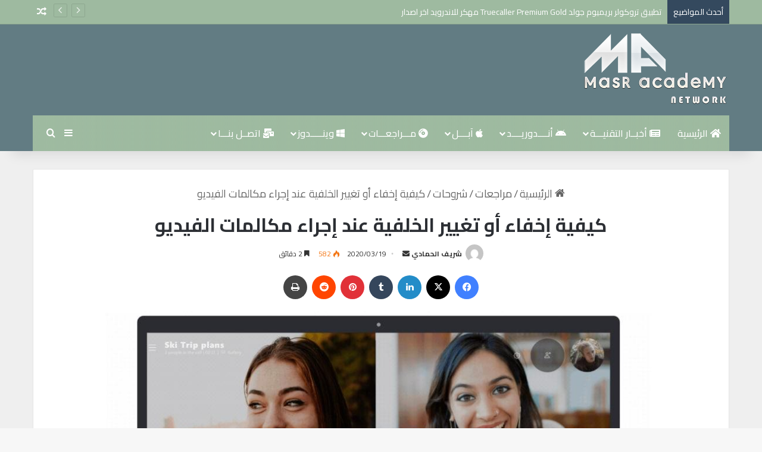

--- FILE ---
content_type: text/html; charset=UTF-8
request_url: https://masracademy.com/%D9%83%D9%8A%D9%81%D9%8A%D8%A9-%D8%A5%D8%AE%D9%81%D8%A7%D8%A1-%D8%A3%D9%88-%D8%AA%D8%BA%D9%8A%D9%8A%D8%B1-%D8%A7%D9%84%D8%AE%D9%84%D9%81%D9%8A%D8%A9-%D8%B9%D9%86%D8%AF-%D8%A5%D8%AC%D8%B1%D8%A7%D8%A1.html
body_size: 29413
content:
<!DOCTYPE html> <html dir="rtl" lang="ar" data-skin="light"> <head> <meta charset="UTF-8"/> <link rel="profile" href="//gmpg.org/xfn/11"/> <meta http-equiv='x-dns-prefetch-control' content='on'> <link rel='dns-prefetch' href="//cdnjs.cloudflare.com/"/> <link rel='dns-prefetch' href="//ajax.googleapis.com/"/> <link rel='dns-prefetch' href="//fonts.googleapis.com/"/> <link rel='dns-prefetch' href="//fonts.gstatic.com/"/> <link rel='dns-prefetch' href="//s.gravatar.com/"/> <link rel='dns-prefetch' href="//www.google-analytics.com/"/> <link rel='preload' as='script' href="//ajax.googleapis.com/ajax/libs/webfont/1/webfont.js"> <style> @media (max-width: 120px){ .side-stream{ display: none !important; } } </style> <meta name='robots' content='index, follow, max-image-preview:large, max-snippet:-1, max-video-preview:-1'/> <title>كيفية إخفاء أو تغيير الخلفية عند إجراء مكالمات الفيديو - شبكة مصر اكاديمي | نافذتك الى العالم التقني</title> <meta name="description" content="مع تغيير الكثير من الشركات لسياساتها فيما يخص أسلوب العمل، والسماح لموظفيها بالعمل من المنزل، أصبحت مكالمات الفيديو هي الوسيلة الوحيدة لعقد الاجتماعات"/> <link rel="canonical" href="https://masracademy.com/كيفية-إخفاء-أو-تغيير-الخلفية-عند-إجراء.html"/> <meta property="og:locale" content="ar_AR"/> <meta property="og:type" content="article"/> <meta property="og:title" content="كيفية إخفاء أو تغيير الخلفية عند إجراء مكالمات الفيديو"/> <meta property="og:description" content="مع تغيير الكثير من الشركات لسياساتها فيما يخص أسلوب العمل، والسماح لموظفيها بالعمل من المنزل، أصبحت مكالمات الفيديو هي الوسيلة الوحيدة لعقد الاجتماعات"/> <meta property="og:url" content="https://masracademy.com/كيفية-إخفاء-أو-تغيير-الخلفية-عند-إجراء.html"/> <meta property="og:site_name" content="شبكة مصر اكاديمي | نافذتك الى العالم التقني"/> <meta property="article:publisher" content="https://www.facebook.com/sherif.elhammadi"/> <meta property="article:author" content="https://www.facebook.com/sherif.elhammadi"/> <meta property="article:published_time" content="2020-03-19T18:36:00+00:00"/> <meta property="article:modified_time" content="2020-03-19T19:37:24+00:00"/> <meta property="og:image" content="https://masracademy.com/wp-content/uploads/2020/03/5582/2697565485-1962212236-0482-3217268437-28373224197300-636685-9280906750.jpg"/> <meta property="og:image:width" content="1188"/> <meta property="og:image:height" content="625"/> <meta property="og:image:type" content="image/jpeg"/> <meta name="author" content="شريف الحمادي"/> <meta name="twitter:card" content="summary_large_image"/> <meta name="twitter:label1" content="كُتب بواسطة"/> <meta name="twitter:data1" content="شريف الحمادي"/> <script type="application/ld+json" class="yoast-schema-graph">{"@context":"https://schema.org","@graph":[{"@type":"Article","@id":"https://masracademy.com/%d9%83%d9%8a%d9%81%d9%8a%d8%a9-%d8%a5%d8%ae%d9%81%d8%a7%d8%a1-%d8%a3%d9%88-%d8%aa%d8%ba%d9%8a%d9%8a%d8%b1-%d8%a7%d9%84%d8%ae%d9%84%d9%81%d9%8a%d8%a9-%d8%b9%d9%86%d8%af-%d8%a5%d8%ac%d8%b1%d8%a7%d8%a1.html#article","isPartOf":{"@id":"https://masracademy.com/%d9%83%d9%8a%d9%81%d9%8a%d8%a9-%d8%a5%d8%ae%d9%81%d8%a7%d8%a1-%d8%a3%d9%88-%d8%aa%d8%ba%d9%8a%d9%8a%d8%b1-%d8%a7%d9%84%d8%ae%d9%84%d9%81%d9%8a%d8%a9-%d8%b9%d9%86%d8%af-%d8%a5%d8%ac%d8%b1%d8%a7%d8%a1.html"},"author":{"name":"شريف الحمادي","@id":"https://masracademy.com/#/schema/person/3ab10e7dec3e8be5b9eb8a698b55f6cf"},"headline":"كيفية إخفاء أو تغيير الخلفية عند إجراء مكالمات الفيديو","datePublished":"2020-03-19T18:36:00+00:00","dateModified":"2020-03-19T19:37:24+00:00","mainEntityOfPage":{"@id":"https://masracademy.com/%d9%83%d9%8a%d9%81%d9%8a%d8%a9-%d8%a5%d8%ae%d9%81%d8%a7%d8%a1-%d8%a3%d9%88-%d8%aa%d8%ba%d9%8a%d9%8a%d8%b1-%d8%a7%d9%84%d8%ae%d9%84%d9%81%d9%8a%d8%a9-%d8%b9%d9%86%d8%af-%d8%a5%d8%ac%d8%b1%d8%a7%d8%a1.html"},"wordCount":42,"commentCount":0,"publisher":{"@id":"https://masracademy.com/#organization"},"image":{"@id":"https://masracademy.com/%d9%83%d9%8a%d9%81%d9%8a%d8%a9-%d8%a5%d8%ae%d9%81%d8%a7%d8%a1-%d8%a3%d9%88-%d8%aa%d8%ba%d9%8a%d9%8a%d8%b1-%d8%a7%d9%84%d8%ae%d9%84%d9%81%d9%8a%d8%a9-%d8%b9%d9%86%d8%af-%d8%a5%d8%ac%d8%b1%d8%a7%d8%a1.html#primaryimage"},"thumbnailUrl":"https://masracademy.com/wp-content/uploads/2020/03/5582/2697565485-1962212236-0482-3217268437-28373224197300-636685-9280906750.jpg","keywords":["Microsoft Teams","Skype","التواصل عبر الفيديو","العمل من المنزل","فيروس كورونا","نصائح تكنولوجية"],"articleSection":["شروحات"],"inLanguage":"ar","potentialAction":[{"@type":"CommentAction","name":"Comment","target":["https://masracademy.com/%d9%83%d9%8a%d9%81%d9%8a%d8%a9-%d8%a5%d8%ae%d9%81%d8%a7%d8%a1-%d8%a3%d9%88-%d8%aa%d8%ba%d9%8a%d9%8a%d8%b1-%d8%a7%d9%84%d8%ae%d9%84%d9%81%d9%8a%d8%a9-%d8%b9%d9%86%d8%af-%d8%a5%d8%ac%d8%b1%d8%a7%d8%a1.html#respond"]}],"copyrightYear":"2020","copyrightHolder":{"@id":"https://masracademy.com/#organization"}},{"@type":"WebPage","@id":"https://masracademy.com/%d9%83%d9%8a%d9%81%d9%8a%d8%a9-%d8%a5%d8%ae%d9%81%d8%a7%d8%a1-%d8%a3%d9%88-%d8%aa%d8%ba%d9%8a%d9%8a%d8%b1-%d8%a7%d9%84%d8%ae%d9%84%d9%81%d9%8a%d8%a9-%d8%b9%d9%86%d8%af-%d8%a5%d8%ac%d8%b1%d8%a7%d8%a1.html","url":"https://masracademy.com/%d9%83%d9%8a%d9%81%d9%8a%d8%a9-%d8%a5%d8%ae%d9%81%d8%a7%d8%a1-%d8%a3%d9%88-%d8%aa%d8%ba%d9%8a%d9%8a%d8%b1-%d8%a7%d9%84%d8%ae%d9%84%d9%81%d9%8a%d8%a9-%d8%b9%d9%86%d8%af-%d8%a5%d8%ac%d8%b1%d8%a7%d8%a1.html","name":"كيفية إخفاء أو تغيير الخلفية عند إجراء مكالمات الفيديو - شبكة مصر اكاديمي | نافذتك الى العالم التقني","isPartOf":{"@id":"https://masracademy.com/#website"},"primaryImageOfPage":{"@id":"https://masracademy.com/%d9%83%d9%8a%d9%81%d9%8a%d8%a9-%d8%a5%d8%ae%d9%81%d8%a7%d8%a1-%d8%a3%d9%88-%d8%aa%d8%ba%d9%8a%d9%8a%d8%b1-%d8%a7%d9%84%d8%ae%d9%84%d9%81%d9%8a%d8%a9-%d8%b9%d9%86%d8%af-%d8%a5%d8%ac%d8%b1%d8%a7%d8%a1.html#primaryimage"},"image":{"@id":"https://masracademy.com/%d9%83%d9%8a%d9%81%d9%8a%d8%a9-%d8%a5%d8%ae%d9%81%d8%a7%d8%a1-%d8%a3%d9%88-%d8%aa%d8%ba%d9%8a%d9%8a%d8%b1-%d8%a7%d9%84%d8%ae%d9%84%d9%81%d9%8a%d8%a9-%d8%b9%d9%86%d8%af-%d8%a5%d8%ac%d8%b1%d8%a7%d8%a1.html#primaryimage"},"thumbnailUrl":"https://masracademy.com/wp-content/uploads/2020/03/5582/2697565485-1962212236-0482-3217268437-28373224197300-636685-9280906750.jpg","datePublished":"2020-03-19T18:36:00+00:00","dateModified":"2020-03-19T19:37:24+00:00","description":"مع تغيير الكثير من الشركات لسياساتها فيما يخص أسلوب العمل، والسماح لموظفيها بالعمل من المنزل، أصبحت مكالمات الفيديو هي الوسيلة الوحيدة لعقد الاجتماعات","breadcrumb":{"@id":"https://masracademy.com/%d9%83%d9%8a%d9%81%d9%8a%d8%a9-%d8%a5%d8%ae%d9%81%d8%a7%d8%a1-%d8%a3%d9%88-%d8%aa%d8%ba%d9%8a%d9%8a%d8%b1-%d8%a7%d9%84%d8%ae%d9%84%d9%81%d9%8a%d8%a9-%d8%b9%d9%86%d8%af-%d8%a5%d8%ac%d8%b1%d8%a7%d8%a1.html#breadcrumb"},"inLanguage":"ar","potentialAction":[{"@type":"ReadAction","target":["https://masracademy.com/%d9%83%d9%8a%d9%81%d9%8a%d8%a9-%d8%a5%d8%ae%d9%81%d8%a7%d8%a1-%d8%a3%d9%88-%d8%aa%d8%ba%d9%8a%d9%8a%d8%b1-%d8%a7%d9%84%d8%ae%d9%84%d9%81%d9%8a%d8%a9-%d8%b9%d9%86%d8%af-%d8%a5%d8%ac%d8%b1%d8%a7%d8%a1.html"]}]},{"@type":"ImageObject","inLanguage":"ar","@id":"https://masracademy.com/%d9%83%d9%8a%d9%81%d9%8a%d8%a9-%d8%a5%d8%ae%d9%81%d8%a7%d8%a1-%d8%a3%d9%88-%d8%aa%d8%ba%d9%8a%d9%8a%d8%b1-%d8%a7%d9%84%d8%ae%d9%84%d9%81%d9%8a%d8%a9-%d8%b9%d9%86%d8%af-%d8%a5%d8%ac%d8%b1%d8%a7%d8%a1.html#primaryimage","url":"https://masracademy.com/wp-content/uploads/2020/03/5582/2697565485-1962212236-0482-3217268437-28373224197300-636685-9280906750.jpg","contentUrl":"https://masracademy.com/wp-content/uploads/2020/03/5582/2697565485-1962212236-0482-3217268437-28373224197300-636685-9280906750.jpg","width":1188,"height":625,"caption":"كيفية-إخفاء-أو-تغيير-الخلفية-عند-إجراء-مكالمات-الفيديو"},{"@type":"BreadcrumbList","@id":"https://masracademy.com/%d9%83%d9%8a%d9%81%d9%8a%d8%a9-%d8%a5%d8%ae%d9%81%d8%a7%d8%a1-%d8%a3%d9%88-%d8%aa%d8%ba%d9%8a%d9%8a%d8%b1-%d8%a7%d9%84%d8%ae%d9%84%d9%81%d9%8a%d8%a9-%d8%b9%d9%86%d8%af-%d8%a5%d8%ac%d8%b1%d8%a7%d8%a1.html#breadcrumb","itemListElement":[{"@type":"ListItem","position":1,"name":"الرئيسية","item":"https://masracademy.com/"},{"@type":"ListItem","position":2,"name":"مراجعات","item":"https://masracademy.com/reviews"},{"@type":"ListItem","position":3,"name":"شروحات","item":"https://masracademy.com/reviews/explanations"},{"@type":"ListItem","position":4,"name":"كيفية إخفاء أو تغيير الخلفية عند إجراء مكالمات الفيديو"}]},{"@type":"WebSite","@id":"https://masracademy.com/#website","url":"https://masracademy.com/","name":"شبكة مصر اكاديمي | نافذتك الى العالم التقني","description":"شبكة مصر أكاديمي تقوم بتغطيه العديد من الاخبار المنوعه مثل أخبار الهواتف الذكية , واخبار الشركات , ومحركات البحث , ومراجعات الهواتف الذكية , كما نقوم بعمل تقارير ومقالات اسبوعية مخصصه مستهدفة لعديد من المواضيع التقنية المتنوعه","publisher":{"@id":"https://masracademy.com/#organization"},"potentialAction":[{"@type":"SearchAction","target":{"@type":"EntryPoint","urlTemplate":"https://masracademy.com/?s={search_term_string}"},"query-input":{"@type":"PropertyValueSpecification","valueRequired":true,"valueName":"search_term_string"}}],"inLanguage":"ar"},{"@type":["Organization","Place"],"@id":"https://masracademy.com/#organization","name":"Masr Academy","url":"https://masracademy.com/","logo":{"@id":"https://masracademy.com/%d9%83%d9%8a%d9%81%d9%8a%d8%a9-%d8%a5%d8%ae%d9%81%d8%a7%d8%a1-%d8%a3%d9%88-%d8%aa%d8%ba%d9%8a%d9%8a%d8%b1-%d8%a7%d9%84%d8%ae%d9%84%d9%81%d9%8a%d8%a9-%d8%b9%d9%86%d8%af-%d8%a5%d8%ac%d8%b1%d8%a7%d8%a1.html#local-main-organization-logo"},"image":{"@id":"https://masracademy.com/%d9%83%d9%8a%d9%81%d9%8a%d8%a9-%d8%a5%d8%ae%d9%81%d8%a7%d8%a1-%d8%a3%d9%88-%d8%aa%d8%ba%d9%8a%d9%8a%d8%b1-%d8%a7%d9%84%d8%ae%d9%84%d9%81%d9%8a%d8%a9-%d8%b9%d9%86%d8%af-%d8%a5%d8%ac%d8%b1%d8%a7%d8%a1.html#local-main-organization-logo"},"sameAs":["https://www.facebook.com/sherif.elhammadi","http://instagram.com/sherif.elhammadi"],"telephone":[],"openingHoursSpecification":[{"@type":"OpeningHoursSpecification","dayOfWeek":["Saturday","Sunday","Monday","Tuesday","Wednesday","Thursday","Friday"],"opens":"09:00","closes":"17:00"}]},{"@type":"Person","@id":"https://masracademy.com/#/schema/person/3ab10e7dec3e8be5b9eb8a698b55f6cf","name":"شريف الحمادي","image":{"@type":"ImageObject","inLanguage":"ar","@id":"https://masracademy.com/#/schema/person/image/","url":"https://secure.gravatar.com/avatar/84cca5524cc8fbd93584a7fc242ee3419958928012987c3ca8f6eb35534ef48d?s=96&d=mm&r=g","contentUrl":"https://secure.gravatar.com/avatar/84cca5524cc8fbd93584a7fc242ee3419958928012987c3ca8f6eb35534ef48d?s=96&d=mm&r=g","caption":"شريف الحمادي"},"description":"حاصل على ليسانس الحقوق جامعة المنصورة عام 2003 مدون تقني أشغل منصب رئيس التحرير في موقع شبكة مصر أكاديمي ومدير الموقع اسعى لتقديم الفائده في مختلف المجالات التقنية ودائما اسعى لتعزيز قدراتي في هذا المجال الرائع والعمل على نقل المعلومات التقنية ببساطة ووضوح أعمل كمنسق إعلامي لنادي خورفكان للمعاقين بدولة الإمارات العربية المتحدة أعمل كمنسق إعلامي أيضاً للإتحاد البارالمبي لمنطقة غرب آسيا","sameAs":["https://masracademy.com","https://www.facebook.com/sherif.elhammadi","https://www.instagram.com/sheref.elhamadi"],"url":"https://masracademy.com/author/sheref"},{"@type":"ImageObject","inLanguage":"ar","@id":"https://masracademy.com/%d9%83%d9%8a%d9%81%d9%8a%d8%a9-%d8%a5%d8%ae%d9%81%d8%a7%d8%a1-%d8%a3%d9%88-%d8%aa%d8%ba%d9%8a%d9%8a%d8%b1-%d8%a7%d9%84%d8%ae%d9%84%d9%81%d9%8a%d8%a9-%d8%b9%d9%86%d8%af-%d8%a5%d8%ac%d8%b1%d8%a7%d8%a1.html#local-main-organization-logo","url":"https://masracademy.com/wp-content/uploads/2020/03/logo-8.png","contentUrl":"https://masracademy.com/wp-content/uploads/2020/03/logo-8.png","width":591,"height":315,"caption":"Masr Academy"}]}</script> <link rel="alternate" type="application/rss+xml" title="شبكة مصر اكاديمي | نافذتك الى العالم التقني &laquo; الخلاصة" href="feed"/> <link rel="alternate" type="application/rss+xml" title="شبكة مصر اكاديمي | نافذتك الى العالم التقني &laquo; خلاصة التعليقات" href="comments/feed"/> <link rel="alternate" type="application/rss+xml" title="شبكة مصر اكاديمي | نافذتك الى العالم التقني &laquo; كيفية إخفاء أو تغيير الخلفية عند إجراء مكالمات الفيديو خلاصة التعليقات" href="%d9%83%d9%8a%d9%81%d9%8a%d8%a9-%d8%a5%d8%ae%d9%81%d8%a7%d8%a1-%d8%a3%d9%88-%d8%aa%d8%ba%d9%8a%d9%8a%d8%b1-%d8%a7%d9%84%d8%ae%d9%84%d9%81%d9%8a%d8%a9-%d8%b9%d9%86%d8%af-%d8%a5%d8%ac%d8%b1%d8%a7%d8%a1.html/feed"/> <style type="text/css"> :root{ --tie-preset-gradient-1: linear-gradient(135deg, rgba(6, 147, 227, 1) 0%, rgb(155, 81, 224) 100%); --tie-preset-gradient-2: linear-gradient(135deg, rgb(122, 220, 180) 0%, rgb(0, 208, 130) 100%); --tie-preset-gradient-3: linear-gradient(135deg, rgba(252, 185, 0, 1) 0%, rgba(255, 105, 0, 1) 100%); --tie-preset-gradient-4: linear-gradient(135deg, rgba(255, 105, 0, 1) 0%, rgb(207, 46, 46) 100%); --tie-preset-gradient-5: linear-gradient(135deg, rgb(238, 238, 238) 0%, rgb(169, 184, 195) 100%); --tie-preset-gradient-6: linear-gradient(135deg, rgb(74, 234, 220) 0%, rgb(151, 120, 209) 20%, rgb(207, 42, 186) 40%, rgb(238, 44, 130) 60%, rgb(251, 105, 98) 80%, rgb(254, 248, 76) 100%); --tie-preset-gradient-7: linear-gradient(135deg, rgb(255, 206, 236) 0%, rgb(152, 150, 240) 100%); --tie-preset-gradient-8: linear-gradient(135deg, rgb(254, 205, 165) 0%, rgb(254, 45, 45) 50%, rgb(107, 0, 62) 100%); --tie-preset-gradient-9: linear-gradient(135deg, rgb(255, 203, 112) 0%, rgb(199, 81, 192) 50%, rgb(65, 88, 208) 100%); --tie-preset-gradient-10: linear-gradient(135deg, rgb(255, 245, 203) 0%, rgb(182, 227, 212) 50%, rgb(51, 167, 181) 100%); --tie-preset-gradient-11: linear-gradient(135deg, rgb(202, 248, 128) 0%, rgb(113, 206, 126) 100%); --tie-preset-gradient-12: linear-gradient(135deg, rgb(2, 3, 129) 0%, rgb(40, 116, 252) 100%); --tie-preset-gradient-13: linear-gradient(135deg, #4D34FA, #ad34fa); --tie-preset-gradient-14: linear-gradient(135deg, #0057FF, #31B5FF); --tie-preset-gradient-15: linear-gradient(135deg, #FF007A, #FF81BD); --tie-preset-gradient-16: linear-gradient(135deg, #14111E, #4B4462); --tie-preset-gradient-17: linear-gradient(135deg, #F32758, #FFC581); --main-nav-background: #1f2024; --main-nav-secondry-background: rgba(0,0,0,0.2); --main-nav-primary-color: #0088ff; --main-nav-contrast-primary-color: #FFFFFF; --main-nav-text-color: #FFFFFF; --main-nav-secondry-text-color: rgba(225,255,255,0.5); --main-nav-main-border-color: rgba(255,255,255,0.07); --main-nav-secondry-border-color: rgba(255,255,255,0.04); } </style> <link rel="alternate" title="oEmbed (JSON)" type="application/json+oembed" href="wp-json/oembed/1.0/embed?url=https%3A%2F%2Fmasracademy.com%2F%25d9%2583%25d9%258a%25d9%2581%25d9%258a%25d8%25a9-%25d8%25a5%25d8%25ae%25d9%2581%25d8%25a7%25d8%25a1-%25d8%25a3%25d9%2588-%25d8%25aa%25d8%25ba%25d9%258a%25d9%258a%25d8%25b1-%25d8%25a7%25d9%2584%25d8%25ae%25d9%2584%25d9%2581%25d9%258a%25d8%25a9-%25d8%25b9%25d9%2586%25d8%25af-%25d8%25a5%25d8%25ac%25d8%25b1%25d8%25a7%25d8%25a1.html"/> <link rel="alternate" title="oEmbed (XML)" type="text/xml+oembed" href="wp-json/oembed/1.0/embed?url=https%3A%2F%2Fmasracademy.com%2F%25d9%2583%25d9%258a%25d9%2581%25d9%258a%25d8%25a9-%25d8%25a5%25d8%25ae%25d9%2581%25d8%25a7%25d8%25a1-%25d8%25a3%25d9%2588-%25d8%25aa%25d8%25ba%25d9%258a%25d9%258a%25d8%25b1-%25d8%25a7%25d9%2584%25d8%25ae%25d9%2584%25d9%2581%25d9%258a%25d8%25a9-%25d8%25b9%25d9%2586%25d8%25af-%25d8%25a5%25d8%25ac%25d8%25b1%25d8%25a7%25d8%25a1.html&#038;format=xml"/> <meta name="viewport" content="width=device-width, initial-scale=1.0"/><style id='wp-img-auto-sizes-contain-inline-css' type='text/css'> img:is([sizes=auto i],[sizes^="auto," i]){contain-intrinsic-size:3000px 1500px} /*# sourceURL=wp-img-auto-sizes-contain-inline-css */ </style> <link rel='stylesheet' id='contact-form-7-css' href="wp-content/plugins/contact-form-7/includes/css/styles.css" type='text/css' media='all'/> <link rel='stylesheet' id='contact-form-7-rtl-css' href="wp-content/plugins/contact-form-7/includes/css/styles-rtl.css" type='text/css' media='all'/> <link rel='stylesheet' id='tie-css-base-css' href="wp-content/themes/jannah/assets/css/base.min.css" type='text/css' media='all'/> <link rel='stylesheet' id='tie-css-styles-css' href="wp-content/themes/jannah/assets/css/style.min.css" type='text/css' media='all'/> <link rel='stylesheet' id='tie-css-widgets-css' href="wp-content/themes/jannah/assets/css/widgets.min.css" type='text/css' media='all'/> <link rel='stylesheet' id='tie-css-helpers-css' href="wp-content/themes/jannah/assets/css/helpers.min.css" type='text/css' media='all'/> <link rel='stylesheet' id='tie-fontawesome5-css' href="wp-content/themes/jannah/assets/css/fontawesome.css" type='text/css' media='all'/> <link rel='stylesheet' id='tie-css-ilightbox-css' href="wp-content/themes/jannah/assets/ilightbox/dark-skin/skin.css" type='text/css' media='all'/> <link rel='stylesheet' id='tie-css-shortcodes-css' href="wp-content/themes/jannah/assets/css/plugins/shortcodes.min.css" type='text/css' media='all'/> <link rel='stylesheet' id='tie-css-single-css' href="wp-content/themes/jannah/assets/css/single.min.css" type='text/css' media='all'/> <link rel='stylesheet' id='tie-css-print-css' href="wp-content/themes/jannah/assets/css/print.css" type='text/css' media='print'/> <style id='tie-css-print-inline-css' type='text/css'> .wf-active body{font-family: 'Cairo';}.wf-active .logo-text,.wf-active h1,.wf-active h2,.wf-active h3,.wf-active h4,.wf-active h5,.wf-active h6,.wf-active .the-subtitle{font-family: 'Cairo';}.wf-active #main-nav .main-menu > ul > li > a{font-family: 'Cairo';}.wf-active blockquote p{font-family: 'Cairo';}html body{font-size: 18px;}html #top-nav .top-menu > ul > li > a{font-size: 12px;}html #main-nav .main-menu > ul > li > a{font-size: 16px;font-weight: 500;}html #main-nav .main-menu > ul ul li a{font-size: 15px;font-weight: 500;}html .breaking .breaking-title{font-size: 14px;}html .ticker-wrapper .ticker-content{font-size: 14px;}html .entry-header h1.entry-title{font-size: 32px;}html #the-post .entry-content,html #the-post .entry-content p{font-size: 16px;font-weight: 500;}html #the-post .entry-content blockquote,html #the-post .entry-content blockquote p{font-weight: 500;}html #tie-wrapper .copyright-text{font-size: 13px;}html #footer .widget-title .the-subtitle{font-size: 13px;}html .entry h2{font-weight: 600;}html #tie-wrapper .mag-box.big-post-left-box li:not(:first-child) .post-title,html #tie-wrapper .mag-box.big-post-top-box li:not(:first-child) .post-title,html #tie-wrapper .mag-box.half-box li:not(:first-child) .post-title,html #tie-wrapper .mag-box.big-thumb-left-box li:not(:first-child) .post-title,html #tie-wrapper .mag-box.scrolling-box .slide .post-title,html #tie-wrapper .mag-box.miscellaneous-box li:not(:first-child) .post-title{font-weight: 500;}:root:root{--brand-color: #9ebaa0;--dark-brand-color: #6c886e;--bright-color: #FFFFFF;--base-color: #2c2f34;}#reading-position-indicator{box-shadow: 0 0 10px rgba( 158,186,160,0.7);}html :root:root{--brand-color: #9ebaa0;--dark-brand-color: #6c886e;--bright-color: #FFFFFF;--base-color: #2c2f34;}html #reading-position-indicator{box-shadow: 0 0 10px rgba( 158,186,160,0.7);}html #tie-container a.post-title:hover,html #tie-container .post-title a:hover,html #tie-container .thumb-overlay .thumb-title a:hover{background-size: 100% 2px;text-decoration: none !important;}html a.post-title,html .post-title a{background-image: linear-gradient(to bottom,#000 0%,#000 98%);background-size: 0 1px;background-repeat: no-repeat;background-position: left 100%;color: #000;}html .dark-skin a.post-title,html .dark-skin .post-title a{color: #fff;background-image: linear-gradient(to bottom,#fff 0%,#fff 98%);}html #header-notification-bar{background: var( --tie-preset-gradient-13 );}html #header-notification-bar{--tie-buttons-color: #FFFFFF;--tie-buttons-border-color: #FFFFFF;--tie-buttons-hover-color: #e1e1e1;--tie-buttons-hover-text: #000000;}html #header-notification-bar{--tie-buttons-text: #000000;}html #top-nav,html #top-nav .sub-menu,html #top-nav .comp-sub-menu,html #top-nav .ticker-content,html #top-nav .ticker-swipe,html .top-nav-boxed #top-nav .topbar-wrapper,html .top-nav-dark .top-menu ul,html #autocomplete-suggestions.search-in-top-nav{background-color : #9ebaa0;}html #top-nav *,html #autocomplete-suggestions.search-in-top-nav{border-color: rgba( #FFFFFF,0.08);}html #top-nav .icon-basecloud-bg:after{color: #9ebaa0;}html #top-nav a:not(:hover),html #top-nav input,html #top-nav #search-submit,html #top-nav .fa-spinner,html #top-nav .dropdown-social-icons li a span,html #top-nav .components > li .social-link:not(:hover) span,html #autocomplete-suggestions.search-in-top-nav a{color: #ffffff;}html #top-nav input::-moz-placeholder{color: #ffffff;}html #top-nav input:-moz-placeholder{color: #ffffff;}html #top-nav input:-ms-input-placeholder{color: #ffffff;}html #top-nav input::-webkit-input-placeholder{color: #ffffff;}html #top-nav,html .search-in-top-nav{--tie-buttons-color: #ffffff;--tie-buttons-border-color: #ffffff;--tie-buttons-text: #000000;--tie-buttons-hover-color: #e1e1e1;}html #top-nav a:hover,html #top-nav .menu li:hover > a,html #top-nav .menu > .tie-current-menu > a,html #top-nav .components > li:hover > a,html #top-nav .components #search-submit:hover,html #autocomplete-suggestions.search-in-top-nav .post-title a:hover{color: #ffffff;}html #top-nav,html #top-nav .comp-sub-menu,html #top-nav .tie-weather-widget{color: #ffffff;}html #autocomplete-suggestions.search-in-top-nav .post-meta,html #autocomplete-suggestions.search-in-top-nav .post-meta a:not(:hover){color: rgba( 255,255,255,0.7 );}html #top-nav .weather-icon .icon-cloud,html #top-nav .weather-icon .icon-basecloud-bg,html #top-nav .weather-icon .icon-cloud-behind{color: #ffffff !important;}html #top-nav .breaking-title{color: #FFFFFF;}html #top-nav .breaking-title:before{background-color: #34495e;}html #top-nav .breaking-news-nav li:hover{background-color: #34495e;border-color: #34495e;}html .main-nav-boxed .main-nav.fixed-nav,html #main-nav .main-menu-wrapper{background: #9ebaa0;background: -webkit-linear-gradient(90deg,rgba(158,186,160,0.23),#9ebaa0 );background: -moz-linear-gradient(90deg,rgba(158,186,160,0.23),#9ebaa0 );background: -o-linear-gradient(90deg,rgba(158,186,160,0.23),#9ebaa0 );background: linear-gradient(90deg,#9ebaa0,rgba(158,186,160,0.23) );}html #main-nav .main-menu-wrapper .icon-basecloud-bg:after{color: inherit !important;}html #main-nav .main-menu-wrapper,html #main-nav .menu-sub-content,html #main-nav .comp-sub-menu,html #main-nav ul.cats-vertical li a.is-active,html #main-nav ul.cats-vertical li a:hover,html #autocomplete-suggestions.search-in-main-nav{background-color: rgb(158,186,160);}html #main-nav{border-width: 0;}html #theme-header #main-nav:not(.fixed-nav){bottom: 0;}html #main-nav .icon-basecloud-bg:after{color: rgb(158,186,160);}html #autocomplete-suggestions.search-in-main-nav{border-color: rgba(255,255,255,0.07);}html .main-nav-boxed #main-nav .main-menu-wrapper{border-width: 0;}html #main-nav a:not(:hover),html #main-nav a.social-link:not(:hover) span,html #main-nav .dropdown-social-icons li a span,html #autocomplete-suggestions.search-in-main-nav a{color: #ffffff;}html #theme-header:not(.main-nav-boxed) #main-nav,html .main-nav-boxed .main-menu-wrapper{border-bottom-color:rgba(158,186,160,0.56) !important;border-style: solid;border-right: 0 none;border-left : 0 none;}html .main-nav-boxed #main-nav.fixed-nav{box-shadow: none;}html .main-nav,html .search-in-main-nav{--main-nav-primary-color: #daeaea;--tie-buttons-color: #daeaea;--tie-buttons-border-color: #daeaea;--tie-buttons-text: #000000;--tie-buttons-hover-color: #bccccc;}html #main-nav .mega-links-head:after,html #main-nav .cats-horizontal a.is-active,html #main-nav .cats-horizontal a:hover,html #main-nav .spinner > div{background-color: #daeaea;}html #main-nav .menu ul li:hover > a,html #main-nav .menu ul li.current-menu-item:not(.mega-link-column) > a,html #main-nav .components a:hover,html #main-nav .components > li:hover > a,html #main-nav #search-submit:hover,html #main-nav .cats-vertical a.is-active,html #main-nav .cats-vertical a:hover,html #main-nav .mega-menu .post-meta a:hover,html #main-nav .mega-menu .post-box-title a:hover,html #autocomplete-suggestions.search-in-main-nav a:hover,html #main-nav .spinner-circle:after{color: #daeaea;}html #main-nav .menu > li.tie-current-menu > a,html #main-nav .menu > li:hover > a,html .theme-header #main-nav .mega-menu .cats-horizontal a.is-active,html .theme-header #main-nav .mega-menu .cats-horizontal a:hover{color: #000000;}html #main-nav .menu > li.tie-current-menu > a:before,html #main-nav .menu > li:hover > a:before{border-top-color: #000000;}html #main-nav,html #main-nav input,html #main-nav #search-submit,html #main-nav .fa-spinner,html #main-nav .comp-sub-menu,html #main-nav .tie-weather-widget{color: #9ebaa0;}html #main-nav input::-moz-placeholder{color: #9ebaa0;}html #main-nav input:-moz-placeholder{color: #9ebaa0;}html #main-nav input:-ms-input-placeholder{color: #9ebaa0;}html #main-nav input::-webkit-input-placeholder{color: #9ebaa0;}html #main-nav .mega-menu .post-meta,html #main-nav .mega-menu .post-meta a,html #autocomplete-suggestions.search-in-main-nav .post-meta{color: rgba(158,186,160,0.6);}html #main-nav .weather-icon .icon-cloud,html #main-nav .weather-icon .icon-basecloud-bg,html #main-nav .weather-icon .icon-cloud-behind{color: #9ebaa0 !important;}html #tie-container #tie-wrapper,html .post-layout-8 #content{background-color: #efefef;}html #footer{background-color: #627c83;}html #site-info{background-color: #5c757b;}@media (max-width: 991px) {html #tie-wrapper #theme-header,html #tie-wrapper #theme-header #main-nav .main-menu-wrapper,html #tie-wrapper #theme-header .logo-container{background: transparent;}html #tie-wrapper #theme-header .logo-container,html #tie-wrapper #theme-header .logo-container.fixed-nav,html #tie-wrapper #theme-header #main-nav{background-color: #627c83;}html .mobile-header-components .components .comp-sub-menu{background-color: #627c83;}}html #tie-wrapper #theme-header{background-color: #627c83;}html #footer .posts-list-counter .posts-list-items li.widget-post-list:before{border-color: #627c83;}html #footer .timeline-widget a .date:before{border-color: rgba(98,124,131,0.8);}html #footer .footer-boxed-widget-area,html #footer textarea,html #footer input:not([type=submit]),html #footer select,html #footer code,html #footer kbd,html #footer pre,html #footer samp,html #footer .show-more-button,html #footer .slider-links .tie-slider-nav span,html #footer #wp-calendar,html #footer #wp-calendar tbody td,html #footer #wp-calendar thead th,html #footer .widget.buddypress .item-options a{border-color: rgba(255,255,255,0.1);}html #footer .social-statistics-widget .white-bg li.social-icons-item a,html #footer .widget_tag_cloud .tagcloud a,html #footer .latest-tweets-widget .slider-links .tie-slider-nav span,html #footer .widget_layered_nav_filters a{border-color: rgba(255,255,255,0.1);}html #footer .social-statistics-widget .white-bg li:before{background: rgba(255,255,255,0.1);}html .site-footer #wp-calendar tbody td{background: rgba(255,255,255,0.02);}html #footer .white-bg .social-icons-item a span.followers span,html #footer .circle-three-cols .social-icons-item a .followers-num,html #footer .circle-three-cols .social-icons-item a .followers-name{color: rgba(255,255,255,0.8);}html #footer .timeline-widget ul:before,html #footer .timeline-widget a:not(:hover) .date:before{background-color: #445e65;}html #footer,html #footer textarea,html #footer input:not([type='submit']),html #footer select,html #footer #wp-calendar tbody,html #footer .tie-slider-nav li span:not(:hover),html #footer .widget_categories li a:before,html #footer .widget_product_categories li a:before,html #footer .widget_layered_nav li a:before,html #footer .widget_archive li a:before,html #footer .widget_nav_menu li a:before,html #footer .widget_meta li a:before,html #footer .widget_pages li a:before,html #footer .widget_recent_entries li a:before,html #footer .widget_display_forums li a:before,html #footer .widget_display_views li a:before,html #footer .widget_rss li a:before,html #footer .widget_display_stats dt:before,html #footer .subscribe-widget-content h3,html #footer .about-author .social-icons a:not(:hover) span{color: #daeaea;}html #footer post-widget-body .meta-item,html #footer .post-meta,html #footer .stream-title,html #footer.dark-skin .timeline-widget .date,html #footer .wp-caption .wp-caption-text,html #footer .rss-date{color: rgba(218,234,234,0.7);}html #footer input::-moz-placeholder{color: #daeaea;}html #footer input:-moz-placeholder{color: #daeaea;}html #footer input:-ms-input-placeholder{color: #daeaea;}html #footer input::-webkit-input-placeholder{color: #daeaea;}html #site-info,html #site-info ul.social-icons li a:not(:hover) span{color: #daeaea;}html #footer .site-info a:not(:hover){color: #daeaea;}html #footer .site-info a:hover{color: #ffffff;}html .tie-cat-237,html .tie-cat-item-237 > span{background-color:#e67e22 !important;color:#FFFFFF !important;}html .tie-cat-237:after{border-top-color:#e67e22 !important;}html .tie-cat-237:hover{background-color:#c86004 !important;}html .tie-cat-237:hover:after{border-top-color:#c86004 !important;}html .tie-cat-238,html .tie-cat-item-238 > span{background-color:#2ecc71 !important;color:#FFFFFF !important;}html .tie-cat-238:after{border-top-color:#2ecc71 !important;}html .tie-cat-238:hover{background-color:#10ae53 !important;}html .tie-cat-238:hover:after{border-top-color:#10ae53 !important;}html .tie-cat-239,html .tie-cat-item-239 > span{background-color:#9b59b6 !important;color:#FFFFFF !important;}html .tie-cat-239:after{border-top-color:#9b59b6 !important;}html .tie-cat-239:hover{background-color:#7d3b98 !important;}html .tie-cat-239:hover:after{border-top-color:#7d3b98 !important;}html .tie-cat-240,html .tie-cat-item-240 > span{background-color:#34495e !important;color:#FFFFFF !important;}html .tie-cat-240:after{border-top-color:#34495e !important;}html .tie-cat-240:hover{background-color:#162b40 !important;}html .tie-cat-240:hover:after{border-top-color:#162b40 !important;}html .tie-cat-241,html .tie-cat-item-241 > span{background-color:#795548 !important;color:#FFFFFF !important;}html .tie-cat-241:after{border-top-color:#795548 !important;}html .tie-cat-241:hover{background-color:#5b372a !important;}html .tie-cat-241:hover:after{border-top-color:#5b372a !important;}html .tie-cat-242,html .tie-cat-item-242 > span{background-color:#4CAF50 !important;color:#FFFFFF !important;}html .tie-cat-242:after{border-top-color:#4CAF50 !important;}html .tie-cat-242:hover{background-color:#2e9132 !important;}html .tie-cat-242:hover:after{border-top-color:#2e9132 !important;}@media (max-width: 991px){html .side-aside #mobile-menu .menu > li{border-color: rgba(255,255,255,0.05);}}@media (max-width: 991px){html .side-aside.normal-side{background-color: #627c83;}}html .side-aside #mobile-menu li a,html .side-aside #mobile-menu .mobile-arrows,html .side-aside #mobile-search .search-field{color: #ffffff;}html #mobile-search .search-field::-moz-placeholder{color: #ffffff;}html #mobile-search .search-field:-moz-placeholder{color: #ffffff;}html #mobile-search .search-field:-ms-input-placeholder{color: #ffffff;}html #mobile-search .search-field::-webkit-input-placeholder{color: #ffffff;}@media (max-width: 991px){html .tie-btn-close span{color: #ffffff;}}html .side-aside.dark-skin a.remove:not(:hover)::before,html #mobile-social-icons .social-icons-item a:not(:hover) span{color: #daeaea!important;}html .mobile-header-components li.custom-menu-link > a,html #mobile-menu-icon .menu-text{color: #daeaea!important;}html #mobile-menu-icon .nav-icon,html #mobile-menu-icon .nav-icon:before,html #mobile-menu-icon .nav-icon:after{background-color: #daeaea!important;}background: #efefef;body {font-family: 'Cairo',sans-serif;@import url('https://fonts.googleapis.com/css2?family=Cairo:wght@200;500&display=swap');} /*# sourceURL=tie-css-print-inline-css */ </style> <link rel='stylesheet' id='upk-site-css' href="wp-content/plugins/ultimate-post-kit/assets/css/upk-site.rtl.css" type='text/css' media='all'/> <script type="text/javascript" src="https://masracademy.com/wp-includes/js/jquery/jquery.min.js" id="jquery-core-js"></script> <link rel="https://api.w.org/" href="wp-json/"/><link rel="alternate" title="JSON" type="application/json" href="wp-json/wp/v2/posts/5582"/><link rel="stylesheet" href="wp-content/themes/jannah/rtl.css" type="text/css" media="screen"/><meta name="generator" content="WordPress 6.9"/> <link rel='shortlink' href="?p=5582"/> <meta http-equiv="X-UA-Compatible" content="IE=edge"> <meta name="theme-color" content="#627c83"/><meta name="generator" content="Elementor 3.33.2; features: additional_custom_breakpoints; settings: css_print_method-external, google_font-enabled, font_display-auto"> <style> .e-con.e-parent:nth-of-type(n+4):not(.e-lazyloaded):not(.e-no-lazyload), .e-con.e-parent:nth-of-type(n+4):not(.e-lazyloaded):not(.e-no-lazyload) * { background-image: none !important; } @media screen and (max-height: 1024px) { .e-con.e-parent:nth-of-type(n+3):not(.e-lazyloaded):not(.e-no-lazyload), .e-con.e-parent:nth-of-type(n+3):not(.e-lazyloaded):not(.e-no-lazyload) * { background-image: none !important; } } @media screen and (max-height: 640px) { .e-con.e-parent:nth-of-type(n+2):not(.e-lazyloaded):not(.e-no-lazyload), .e-con.e-parent:nth-of-type(n+2):not(.e-lazyloaded):not(.e-no-lazyload) * { background-image: none !important; } } </style> <link rel="amphtml" href="%D9%83%D9%8A%D9%81%D9%8A%D8%A9-%D8%A5%D8%AE%D9%81%D8%A7%D8%A1-%D8%A3%D9%88-%D8%AA%D8%BA%D9%8A%D9%8A%D8%B1-%D8%A7%D9%84%D8%AE%D9%84%D9%81%D9%8A%D8%A9-%D8%B9%D9%86%D8%AF-%D8%A5%D8%AC%D8%B1%D8%A7%D8%A1.html/amp"><link rel="icon" href="wp-content/uploads/2020/04/cropped-logo-146x146.png" sizes="32x32"/> <link rel="icon" href="wp-content/uploads/2020/04/cropped-logo-300x300.png" sizes="192x192"/> <link rel="apple-touch-icon" href="wp-content/uploads/2020/04/cropped-logo-300x300.png"/> <meta name="msapplication-TileImage" content="https://masracademy.com/wp-content/uploads/2020/04/cropped-logo-300x300.png"/> <style id='global-styles-inline-css' type='text/css'> :root{--wp--preset--aspect-ratio--square: 1;--wp--preset--aspect-ratio--4-3: 4/3;--wp--preset--aspect-ratio--3-4: 3/4;--wp--preset--aspect-ratio--3-2: 3/2;--wp--preset--aspect-ratio--2-3: 2/3;--wp--preset--aspect-ratio--16-9: 16/9;--wp--preset--aspect-ratio--9-16: 9/16;--wp--preset--color--black: #000000;--wp--preset--color--cyan-bluish-gray: #abb8c3;--wp--preset--color--white: #ffffff;--wp--preset--color--pale-pink: #f78da7;--wp--preset--color--vivid-red: #cf2e2e;--wp--preset--color--luminous-vivid-orange: #ff6900;--wp--preset--color--luminous-vivid-amber: #fcb900;--wp--preset--color--light-green-cyan: #7bdcb5;--wp--preset--color--vivid-green-cyan: #00d084;--wp--preset--color--pale-cyan-blue: #8ed1fc;--wp--preset--color--vivid-cyan-blue: #0693e3;--wp--preset--color--vivid-purple: #9b51e0;--wp--preset--color--global-color: #9ebaa0;--wp--preset--gradient--vivid-cyan-blue-to-vivid-purple: linear-gradient(135deg,rgb(6,147,227) 0%,rgb(155,81,224) 100%);--wp--preset--gradient--light-green-cyan-to-vivid-green-cyan: linear-gradient(135deg,rgb(122,220,180) 0%,rgb(0,208,130) 100%);--wp--preset--gradient--luminous-vivid-amber-to-luminous-vivid-orange: linear-gradient(135deg,rgb(252,185,0) 0%,rgb(255,105,0) 100%);--wp--preset--gradient--luminous-vivid-orange-to-vivid-red: linear-gradient(135deg,rgb(255,105,0) 0%,rgb(207,46,46) 100%);--wp--preset--gradient--very-light-gray-to-cyan-bluish-gray: linear-gradient(135deg,rgb(238,238,238) 0%,rgb(169,184,195) 100%);--wp--preset--gradient--cool-to-warm-spectrum: linear-gradient(135deg,rgb(74,234,220) 0%,rgb(151,120,209) 20%,rgb(207,42,186) 40%,rgb(238,44,130) 60%,rgb(251,105,98) 80%,rgb(254,248,76) 100%);--wp--preset--gradient--blush-light-purple: linear-gradient(135deg,rgb(255,206,236) 0%,rgb(152,150,240) 100%);--wp--preset--gradient--blush-bordeaux: linear-gradient(135deg,rgb(254,205,165) 0%,rgb(254,45,45) 50%,rgb(107,0,62) 100%);--wp--preset--gradient--luminous-dusk: linear-gradient(135deg,rgb(255,203,112) 0%,rgb(199,81,192) 50%,rgb(65,88,208) 100%);--wp--preset--gradient--pale-ocean: linear-gradient(135deg,rgb(255,245,203) 0%,rgb(182,227,212) 50%,rgb(51,167,181) 100%);--wp--preset--gradient--electric-grass: linear-gradient(135deg,rgb(202,248,128) 0%,rgb(113,206,126) 100%);--wp--preset--gradient--midnight: linear-gradient(135deg,rgb(2,3,129) 0%,rgb(40,116,252) 100%);--wp--preset--font-size--small: 13px;--wp--preset--font-size--medium: 20px;--wp--preset--font-size--large: 36px;--wp--preset--font-size--x-large: 42px;--wp--preset--spacing--20: 0.44rem;--wp--preset--spacing--30: 0.67rem;--wp--preset--spacing--40: 1rem;--wp--preset--spacing--50: 1.5rem;--wp--preset--spacing--60: 2.25rem;--wp--preset--spacing--70: 3.38rem;--wp--preset--spacing--80: 5.06rem;--wp--preset--shadow--natural: 6px 6px 9px rgba(0, 0, 0, 0.2);--wp--preset--shadow--deep: 12px 12px 50px rgba(0, 0, 0, 0.4);--wp--preset--shadow--sharp: 6px 6px 0px rgba(0, 0, 0, 0.2);--wp--preset--shadow--outlined: 6px 6px 0px -3px rgb(255, 255, 255), 6px 6px rgb(0, 0, 0);--wp--preset--shadow--crisp: 6px 6px 0px rgb(0, 0, 0);}:where(.is-layout-flex){gap: 0.5em;}:where(.is-layout-grid){gap: 0.5em;}body .is-layout-flex{display: flex;}.is-layout-flex{flex-wrap: wrap;align-items: center;}.is-layout-flex > :is(*, div){margin: 0;}body .is-layout-grid{display: grid;}.is-layout-grid > :is(*, div){margin: 0;}:where(.wp-block-columns.is-layout-flex){gap: 2em;}:where(.wp-block-columns.is-layout-grid){gap: 2em;}:where(.wp-block-post-template.is-layout-flex){gap: 1.25em;}:where(.wp-block-post-template.is-layout-grid){gap: 1.25em;}.has-black-color{color: var(--wp--preset--color--black) !important;}.has-cyan-bluish-gray-color{color: var(--wp--preset--color--cyan-bluish-gray) !important;}.has-white-color{color: var(--wp--preset--color--white) !important;}.has-pale-pink-color{color: var(--wp--preset--color--pale-pink) !important;}.has-vivid-red-color{color: var(--wp--preset--color--vivid-red) !important;}.has-luminous-vivid-orange-color{color: var(--wp--preset--color--luminous-vivid-orange) !important;}.has-luminous-vivid-amber-color{color: var(--wp--preset--color--luminous-vivid-amber) !important;}.has-light-green-cyan-color{color: var(--wp--preset--color--light-green-cyan) !important;}.has-vivid-green-cyan-color{color: var(--wp--preset--color--vivid-green-cyan) !important;}.has-pale-cyan-blue-color{color: var(--wp--preset--color--pale-cyan-blue) !important;}.has-vivid-cyan-blue-color{color: var(--wp--preset--color--vivid-cyan-blue) !important;}.has-vivid-purple-color{color: var(--wp--preset--color--vivid-purple) !important;}.has-black-background-color{background-color: var(--wp--preset--color--black) !important;}.has-cyan-bluish-gray-background-color{background-color: var(--wp--preset--color--cyan-bluish-gray) !important;}.has-white-background-color{background-color: var(--wp--preset--color--white) !important;}.has-pale-pink-background-color{background-color: var(--wp--preset--color--pale-pink) !important;}.has-vivid-red-background-color{background-color: var(--wp--preset--color--vivid-red) !important;}.has-luminous-vivid-orange-background-color{background-color: var(--wp--preset--color--luminous-vivid-orange) !important;}.has-luminous-vivid-amber-background-color{background-color: var(--wp--preset--color--luminous-vivid-amber) !important;}.has-light-green-cyan-background-color{background-color: var(--wp--preset--color--light-green-cyan) !important;}.has-vivid-green-cyan-background-color{background-color: var(--wp--preset--color--vivid-green-cyan) !important;}.has-pale-cyan-blue-background-color{background-color: var(--wp--preset--color--pale-cyan-blue) !important;}.has-vivid-cyan-blue-background-color{background-color: var(--wp--preset--color--vivid-cyan-blue) !important;}.has-vivid-purple-background-color{background-color: var(--wp--preset--color--vivid-purple) !important;}.has-black-border-color{border-color: var(--wp--preset--color--black) !important;}.has-cyan-bluish-gray-border-color{border-color: var(--wp--preset--color--cyan-bluish-gray) !important;}.has-white-border-color{border-color: var(--wp--preset--color--white) !important;}.has-pale-pink-border-color{border-color: var(--wp--preset--color--pale-pink) !important;}.has-vivid-red-border-color{border-color: var(--wp--preset--color--vivid-red) !important;}.has-luminous-vivid-orange-border-color{border-color: var(--wp--preset--color--luminous-vivid-orange) !important;}.has-luminous-vivid-amber-border-color{border-color: var(--wp--preset--color--luminous-vivid-amber) !important;}.has-light-green-cyan-border-color{border-color: var(--wp--preset--color--light-green-cyan) !important;}.has-vivid-green-cyan-border-color{border-color: var(--wp--preset--color--vivid-green-cyan) !important;}.has-pale-cyan-blue-border-color{border-color: var(--wp--preset--color--pale-cyan-blue) !important;}.has-vivid-cyan-blue-border-color{border-color: var(--wp--preset--color--vivid-cyan-blue) !important;}.has-vivid-purple-border-color{border-color: var(--wp--preset--color--vivid-purple) !important;}.has-vivid-cyan-blue-to-vivid-purple-gradient-background{background: var(--wp--preset--gradient--vivid-cyan-blue-to-vivid-purple) !important;}.has-light-green-cyan-to-vivid-green-cyan-gradient-background{background: var(--wp--preset--gradient--light-green-cyan-to-vivid-green-cyan) !important;}.has-luminous-vivid-amber-to-luminous-vivid-orange-gradient-background{background: var(--wp--preset--gradient--luminous-vivid-amber-to-luminous-vivid-orange) !important;}.has-luminous-vivid-orange-to-vivid-red-gradient-background{background: var(--wp--preset--gradient--luminous-vivid-orange-to-vivid-red) !important;}.has-very-light-gray-to-cyan-bluish-gray-gradient-background{background: var(--wp--preset--gradient--very-light-gray-to-cyan-bluish-gray) !important;}.has-cool-to-warm-spectrum-gradient-background{background: var(--wp--preset--gradient--cool-to-warm-spectrum) !important;}.has-blush-light-purple-gradient-background{background: var(--wp--preset--gradient--blush-light-purple) !important;}.has-blush-bordeaux-gradient-background{background: var(--wp--preset--gradient--blush-bordeaux) !important;}.has-luminous-dusk-gradient-background{background: var(--wp--preset--gradient--luminous-dusk) !important;}.has-pale-ocean-gradient-background{background: var(--wp--preset--gradient--pale-ocean) !important;}.has-electric-grass-gradient-background{background: var(--wp--preset--gradient--electric-grass) !important;}.has-midnight-gradient-background{background: var(--wp--preset--gradient--midnight) !important;}.has-small-font-size{font-size: var(--wp--preset--font-size--small) !important;}.has-medium-font-size{font-size: var(--wp--preset--font-size--medium) !important;}.has-large-font-size{font-size: var(--wp--preset--font-size--large) !important;}.has-x-large-font-size{font-size: var(--wp--preset--font-size--x-large) !important;} /*# sourceURL=global-styles-inline-css */ </style> </head> <body id="tie-body" class="rtl wp-singular post-template-default single single-post postid-5582 single-format-standard wp-custom-logo wp-theme-jannah tie-no-js wrapper-has-shadow block-head-7 magazine1 is-thumb-overlay-disabled is-desktop is-header-layout-3 has-header-below-ad full-width post-layout-1 narrow-title-narrow-media is-standard-format has-mobile-share hide_banner_header hide_banner_top hide_banner_below_header hide_banner_bottom hide_banner_above hide_banner_above_content hide_banner_below_content hide_banner_below hide_banner_comments hide_breaking_news hide_read_more_buttons hide_share_post_top hide_share_post_bottom hide_post_newsletter hide_read_next hide_post_authorbio hide_sidebars elementor-default elementor-kit-26272"> <div class="background-overlay"> <div id="tie-container" class="site tie-container"> <div id="tie-wrapper"> <div class="stream-item stream-item-above-header"></div> <header id="theme-header" class="theme-header header-layout-3 main-nav-dark main-nav-default-dark main-nav-below main-nav-boxed no-stream-item top-nav-active top-nav-light top-nav-default-light top-nav-above has-shadow has-normal-width-logo mobile-header-centered"> <nav id="top-nav" class="has-breaking-components top-nav header-nav has-breaking-news" aria-label="الشريط العلوي"> <div class="container"> <div class="topbar-wrapper"> <div class="tie-alignleft"> <div class="breaking controls-is-active"> <span class="breaking-title"> <span class="tie-icon-bolt breaking-icon" aria-hidden="true"></span> <span class="breaking-title-text">أحدث المواضيع</span> </span> <ul id="breaking-news-in-header" class="breaking-news" data-type="reveal" data-arrows="true"> <li class="news-item"> <a href="%d8%aa%d8%b7%d8%a8%d9%8a%d9%82-%d8%aa%d8%b1%d9%88%d9%83%d9%88%d9%84%d8%b1-%d8%a8%d8%b1%d9%8a%d9%85%d9%8a%d9%88%d9%85-%d8%ac%d9%88%d9%84%d8%af-truecaller-premium-gold-%d9%85%d9%87%d9%83%d8%b1-%d9%84.html">تطبيق تروكولر بريميوم جولد Truecaller Premium Gold مهكر للاندرويد اخر اصدار</a> </li> <li class="news-item"> <a href="%d8%aa%d8%b7%d8%a8%d9%8a%d9%82-call-recorder-cube-%d9%84%d8%aa%d8%b3%d8%ac%d9%8a%d9%84-%d8%ac%d9%85%d9%8a%d8%b9-%d8%a7%d9%84%d9%85%d9%83%d8%a7%d9%84%d9%85%d8%a7%d8%aa-%d9%86%d8%b3%d8%ae%d8%a9-%d9%83.html">تطبيق Call Recorder Cube لتسجيل جميع المكالمات نسخة كاملة</a> </li> <li class="news-item"> <a href="%d8%aa%d8%ad%d9%85%d9%8a%d9%84-%d9%88-%d8%aa%d9%81%d8%b9%d9%8a%d9%84-microsoft-office-2021-%d9%85%d9%86-%d8%a7%d9%84%d9%85%d9%88%d9%82%d8%b9-%d8%a7%d9%84%d8%a3%d8%b5%d9%84%d9%8a-%d9%85%d8%ac%d8%a7.html">تحميل و تفعيل Microsoft office 2021 من الموقع الأصلي مجانا</a> </li> <li class="news-item"> <a href="%d8%b4%d8%b1%d9%83%d8%a9-%d9%85%d9%8a%d8%aa%d8%a7-%d8%aa%d8%ae%d8%aa%d8%a8%d8%b1-%d8%a7%d9%84%d9%86%d8%b4%d8%b1-%d8%a7%d9%84%d9%85%d8%aa%d8%a8%d8%a7%d8%af%d9%84-%d9%85%d9%86-%d8%a5%d9%86%d8%b3%d8%aa.html">شركة ميتا تختبر النشر المتبادل من إنستاجرام إلى ثريدز</a> </li> <li class="news-item"> <a href="%d9%86%d9%85%d9%88%d8%b0%d8%ac-%d8%b0%d9%83%d8%a7%d8%a1-%d8%a7%d8%b5%d8%b7%d9%86%d8%a7%d8%b9%d9%8a-%d9%84%d9%84%d9%85%d8%ae%d8%a7%d8%a8%d8%b1%d8%a7%d8%aa-%d8%a7%d9%84%d8%a3%d9%85%d8%b1%d9%8a%d9%83.html">نموذج ذكاء اصطناعي للمخابرات الأمريكية من تطوير مايكروسوفت</a> </li> <li class="news-item"> <a href="%d8%aa%d8%b7%d8%a8%d9%8a%d9%82-%d8%a7%d9%84%d8%b1%d8%b3%d9%85-%d8%a7%d9%84%d8%ac%d8%af%d9%8a%d8%af-gopaint-%d8%ac%d8%af%d9%8a%d8%af-%d9%85%d9%86-%d9%87%d9%88%d8%a7%d9%88%d9%8a.html">تطبيق الرسم الجديد GoPaint جديد من هواوي</a> </li> <li class="news-item"> <a href="%d8%a3%d8%af%d8%a7%d8%a9-windows11upgrade-exe-%d9%84%d8%aa%d8%ab%d8%a8%d9%8a%d8%aa-windows-11.html">أداة Windows 11 Upgrade لتثبيت Windows 11 على أي جهاز غير متوافق مجانا</a> </li> <li class="news-item"> <a href="%d8%aa%d8%b7%d8%a8%d9%8a%d9%82_avast_cleanup_pro_apk.html">تطبيق Avast Cleanup Pro APK عملاق تنظيف وتسريع وتحسين اداء هاتفك الأندرويد</a> </li> <li class="news-item"> <a href="%d8%a8%d8%b1%d9%86%d8%a7%d9%85%d8%ac_aiseesoft_fonelab_iphone.html">برنامج Aiseesoft FoneLab iPhone Data Recovery 10.3.22 لاستعادة الملفات من الايفون</a> </li> <li class="news-item"> <a href="%d8%b7%d8%b1%d9%8a%d9%82%d8%a9-%d8%a5%d9%86%d8%b4%d8%a7%d8%a1-%d8%b3%d9%8a%d8%b1%d8%a9-%d8%b0%d8%a7%d8%aa%d9%8a%d8%a9-%d8%b9%d8%a8%d8%a7%d8%b1%d8%a9-%d8%b9%d9%86-%d9%81%d9%8a%d8%af%d9%8a%d9%88.html">طريقة إنشاء سيرة ذاتية عبارة عن مقطع فيديو احترافي عبر موقع Willo</a> </li> </ul> </div> </div> <div class="tie-alignright"> <ul class="components"> <li class="random-post-icon menu-item custom-menu-link"> <a href="%D9%83%D9%8A%D9%81%D9%8A%D8%A9-%D8%A5%D8%AE%D9%81%D8%A7%D8%A1-%D8%A3%D9%88-%D8%AA%D8%BA%D9%8A%D9%8A%D8%B1-%D8%A7%D9%84%D8%AE%D9%84%D9%81%D9%8A%D8%A9-%D8%B9%D9%86%D8%AF-%D8%A5%D8%AC%D8%B1%D8%A7%D8%A1.html?random-post=1" class="random-post" title="مقال عشوائي" rel="nofollow"> <span class="tie-icon-random" aria-hidden="true"></span> <span class="screen-reader-text">مقال عشوائي</span> </a> </li> </ul> </div> </div> </div> </nav> <div class="container header-container"> <div class="tie-row logo-row"> <div class="logo-wrapper"> <div class="tie-col-md-4 logo-container clearfix"> <div id="mobile-header-components-area_1" class="mobile-header-components"><ul class="components"><li class="mobile-component_search custom-menu-link"> <a href="#" class="tie-search-trigger-mobile"> <span class="tie-icon-search tie-search-icon" aria-hidden="true"></span> <span class="screen-reader-text">بحث عن</span> </a> </li></ul></div> <div id="logo" class="image-logo" style="margin-top: 10px; margin-bottom: 10px;"> <a title="شبكة مصر اكاديمي | نافذتك الى العالم التقني" href="/"> <picture class="tie-logo-default tie-logo-picture"> <source class="tie-logo-source-default tie-logo-source" srcset="https://masracademy.com/wp-content/uploads/2020/05/logo-2.png"> <img class="tie-logo-img-default tie-logo-img" src="wp-content/uploads/2020/05/logo-2.png" alt="شبكة مصر اكاديمي | نافذتك الى العالم التقني" width="250" height="133" style="max-height:133px; width: auto;"/> </picture> </a> </div> <div id="mobile-header-components-area_2" class="mobile-header-components"><ul class="components"><li class="mobile-component_menu custom-menu-link"><a href="#" id="mobile-menu-icon"><span class="tie-mobile-menu-icon tie-icon-grid-4"></span><span class="screen-reader-text">القائمة</span></a></li></ul></div> </div> </div> </div> </div> <div class="main-nav-wrapper"> <nav id="main-nav" data-skin="search-in-main-nav" class="main-nav header-nav live-search-parent menu-style-default menu-style-solid-bg" aria-label="القائمة الرئيسية"> <div class="container"> <div class="main-menu-wrapper"> <div id="menu-components-wrap"> <div id="sticky-logo" class="image-logo"> <a title="شبكة مصر اكاديمي | نافذتك الى العالم التقني" href="/"> <picture class="tie-logo-default tie-logo-picture"> <source class="tie-logo-source-default tie-logo-source" srcset="https://masracademy.com/wp-content/uploads/2020/05/logo-2.png"> <img class="tie-logo-img-default tie-logo-img" src="wp-content/uploads/2020/05/logo-2.png" alt="شبكة مصر اكاديمي | نافذتك الى العالم التقني"/> </picture> </a> </div> <div class="flex-placeholder"></div> <div class="main-menu main-menu-wrap"> <div id="main-nav-menu" class="main-menu header-menu"><ul id="menu-%d8%a7%d9%84%d8%b1%d8%a6%d9%8a%d8%b3%d9%8a%d8%a9" class="menu"><li id="menu-item-677" class="menu-item menu-item-type-custom menu-item-object-custom menu-item-home menu-item-677 menu-item-has-icon"><a href="/"> <span aria-hidden="true" class="tie-menu-icon fas fa-home"></span> الرئيسية</a></li> <li id="menu-item-1896" class="menu-item menu-item-type-taxonomy menu-item-object-category menu-item-1896 menu-item-has-icon mega-menu mega-cat mega-menu-posts " data-id="1"><a href="technical-news"> <span aria-hidden="true" class="tie-menu-icon fas fa-newspaper"></span> أخبــار التقنيـــة</a> <div class="mega-menu-block menu-sub-content"> <div class="mega-menu-content"> <div class="mega-cat-wrapper"> <ul class="mega-cat-sub-categories cats-vertical"> <li class="mega-all-link"><a href="technical-news" class="is-active is-loaded mega-sub-cat" data-id="1">الكل</a></li> <li class="mega-sub-cat-50"><a href="technical-news/articlesreports" class="mega-sub-cat" data-id="50">مقالات وتقارير</a></li> <li class="mega-sub-cat-203"><a href="technical-news/social-media" class="mega-sub-cat" data-id="203">مواقع التواصل</a></li> <li class="mega-sub-cat-2307"><a href="technical-news/tech-tip" class="mega-sub-cat" data-id="2307">نصائح تكنولوجية</a></li> <li class="mega-sub-cat-200"><a href="technical-news/smartphones" class="mega-sub-cat" data-id="200">هواتف وأجهزة تقنية</a></li> </ul> <div class="mega-cat-content mega-cat-sub-exists vertical-posts"> <div class="mega-ajax-content mega-cat-posts-container clearfix"> </div> </div> </div> </div> </div> </li> <li id="menu-item-1897" class="menu-item menu-item-type-taxonomy menu-item-object-category menu-item-1897 menu-item-has-icon mega-menu mega-cat mega-menu-posts " data-id="202"><a href="android"> <span aria-hidden="true" class="tie-menu-icon fab fa-android"></span> أنــــدوريــــد</a> <div class="mega-menu-block menu-sub-content"> <div class="mega-menu-content"> <div class="mega-cat-wrapper"> <ul class="mega-cat-sub-categories cats-vertical"> <li class="mega-all-link"><a href="android" class="is-active is-loaded mega-sub-cat" data-id="202">الكل</a></li> <li class="mega-sub-cat-40"><a href="android/android-games" class="mega-sub-cat" data-id="40">العاب أندوريد</a></li> <li class="mega-sub-cat-39"><a href="android/apps" class="mega-sub-cat" data-id="39">تطبيقات</a></li> </ul> <div class="mega-cat-content mega-cat-sub-exists vertical-posts"> <div class="mega-ajax-content mega-cat-posts-container clearfix"> </div> </div> </div> </div> </div> </li> <li id="menu-item-2938" class="menu-item menu-item-type-taxonomy menu-item-object-category menu-item-2938 menu-item-has-icon mega-menu mega-cat mega-menu-posts " data-id="211"><a href="apple"> <span aria-hidden="true" class="tie-menu-icon fab fa-apple"></span> آبــــل</a> <div class="mega-menu-block menu-sub-content"> <div class="mega-menu-content"> <div class="mega-cat-wrapper"> <div class="mega-cat-content horizontal-posts"> <div class="mega-ajax-content mega-cat-posts-container clearfix"> </div> </div> </div> </div> </div> </li> <li id="menu-item-21109" class="menu-item menu-item-type-taxonomy menu-item-object-category current-post-ancestor menu-item-21109 menu-item-has-icon mega-menu mega-cat mega-menu-posts " data-id="2071"><a href="reviews"> <span aria-hidden="true" class="tie-menu-icon fas fa-compact-disc"></span> مـــراجعـــات</a> <div class="mega-menu-block menu-sub-content"> <div class="mega-menu-content"> <div class="mega-cat-wrapper"> <ul class="mega-cat-sub-categories cats-vertical"> <li class="mega-all-link"><a href="reviews" class="is-active is-loaded mega-sub-cat" data-id="2071">الكل</a></li> <li class="mega-sub-cat-10"><a href="reviews/explanations" class="mega-sub-cat" data-id="10">شروحات</a></li> </ul> <div class="mega-cat-content mega-cat-sub-exists vertical-posts"> <div class="mega-ajax-content mega-cat-posts-container clearfix"> </div> </div> </div> </div> </div> </li> <li id="menu-item-1902" class="menu-item menu-item-type-taxonomy menu-item-object-category menu-item-1902 menu-item-has-icon mega-menu mega-cat mega-menu-posts " data-id="201"><a href="windows"> <span aria-hidden="true" class="tie-menu-icon fab fa-windows"></span> وينـــــدوز</a> <div class="mega-menu-block menu-sub-content"> <div class="mega-menu-content"> <div class="mega-cat-wrapper"> <ul class="mega-cat-sub-categories cats-vertical"> <li class="mega-all-link"><a href="windows" class="is-active is-loaded mega-sub-cat" data-id="201">الكل</a></li> <li class="mega-sub-cat-205"><a href="windows/computer-games" class="mega-sub-cat" data-id="205">العاب الكمبيوتر</a></li> <li class="mega-sub-cat-8"><a href="windows/general-programs" class="mega-sub-cat" data-id="8">برامج عامة</a></li> <li class="mega-sub-cat-4"><a href="windows/deals-courses" class="mega-sub-cat" data-id="4">صفقات ودورات</a></li> </ul> <div class="mega-cat-content mega-cat-sub-exists vertical-posts"> <div class="mega-ajax-content mega-cat-posts-container clearfix"> </div> </div> </div> </div> </div> </li> <li id="menu-item-4400" class="menu-item menu-item-type-post_type menu-item-object-page menu-item-has-children menu-item-4400 menu-item-has-icon"><a href="contactus"> <span aria-hidden="true" class="tie-menu-icon fas fa-mail-bulk"></span> اتصــل بنـــا</a> <ul class="sub-menu menu-sub-content"> <li id="menu-item-4372" class="menu-item menu-item-type-post_type menu-item-object-page menu-item-4372"><a href="about-us"> <span aria-hidden="true" class="tie-menu-icon fas fa-check-circle"></span> مــن نحــن</a></li> <li id="menu-item-4399" class="menu-item menu-item-type-post_type menu-item-object-page menu-item-privacy-policy menu-item-4399"><a href="privacy-policy">سياسة الخصوصية</a></li> <li id="menu-item-4402" class="menu-item menu-item-type-post_type menu-item-object-page menu-item-4402"><a href="intellectual-and-property-rights">الحقوق الملكية والفكرية</a></li> </ul> </li> </ul></div> </div> <ul class="components"> <li class="side-aside-nav-icon menu-item custom-menu-link"> <a href="#"> <span class="tie-icon-navicon" aria-hidden="true"></span> <span class="screen-reader-text">إضافة عمود جانبي</span> </a> </li> <li class="search-compact-icon menu-item custom-menu-link"> <a href="#" class="tie-search-trigger"> <span class="tie-icon-search tie-search-icon" aria-hidden="true"></span> <span class="screen-reader-text">بحث عن</span> </a> </li> </ul> </div> </div> </div> </nav> </div> </header> <div class="stream-item stream-item-below-header"></div><div id="content" class="site-content container"><div id="main-content-row" class="tie-row main-content-row"> <div class="main-content tie-col-md-12" role="main"> <article id="the-post" class="container-wrapper post-content tie-standard"> <header class="entry-header-outer"> <nav id="breadcrumb"><a href="/"><span class="tie-icon-home" aria-hidden="true"></span> الرئيسية</a><em class="delimiter">/</em><a href="reviews">مراجعات</a><em class="delimiter">/</em><a href="reviews/explanations">شروحات</a><em class="delimiter">/</em><span class="current">كيفية إخفاء أو تغيير الخلفية عند إجراء مكالمات الفيديو</span></nav><script type="application/ld+json">{"@context":"http:\/\/schema.org","@type":"BreadcrumbList","@id":"#Breadcrumb","itemListElement":[{"@type":"ListItem","position":1,"item":{"name":"\u0627\u0644\u0631\u0626\u064a\u0633\u064a\u0629","@id":"https:\/\/masracademy.com\/"}},{"@type":"ListItem","position":2,"item":{"name":"\u0645\u0631\u0627\u062c\u0639\u0627\u062a","@id":"https:\/\/masracademy.com\/reviews"}},{"@type":"ListItem","position":3,"item":{"name":"\u0634\u0631\u0648\u062d\u0627\u062a","@id":"https:\/\/masracademy.com\/reviews\/explanations"}}]}</script> <div class="entry-header"> <h1 class="post-title entry-title"> كيفية إخفاء أو تغيير الخلفية عند إجراء مكالمات الفيديو </h1> <div class="single-post-meta post-meta clearfix"><span class="author-meta single-author with-avatars"><span class="meta-item meta-author-wrapper meta-author-1"> <span class="meta-author-avatar"> <a href="author/sheref"><img alt='صورة شريف الحمادي' src="//secure.gravatar.com/avatar/84cca5524cc8fbd93584a7fc242ee3419958928012987c3ca8f6eb35534ef48d?s=140&#038;d=mm&#038;r=g" srcset='https://secure.gravatar.com/avatar/84cca5524cc8fbd93584a7fc242ee3419958928012987c3ca8f6eb35534ef48d?s=280&#038;d=mm&#038;r=g 2x' class='avatar avatar-140 photo' height='140' width='140' decoding='async'/></a> </span> <span class="meta-author"><a href="author/sheref" class="author-name tie-icon" title="شريف الحمادي">شريف الحمادي</a></span> <a href="mailto:sherif.elhammadi@hotmail.com" class="author-email-link" target="_blank" rel="nofollow noopener" title="أرسل بريدا إلكترونيا"> <span class="tie-icon-envelope" aria-hidden="true"></span> <span class="screen-reader-text">أرسل بريدا إلكترونيا</span> </a> </span></span><span class="date meta-item tie-icon">2020/03/19</span><div class="tie-alignright"><span class="meta-views meta-item warm"><span class="tie-icon-fire" aria-hidden="true"></span> 581 </span><span class="meta-reading-time meta-item"><span class="tie-icon-bookmark" aria-hidden="true"></span> 2 دقائق</span> </div></div> </div> </header> <div id="share-buttons-top" class="share-buttons share-buttons-top"> <div class="share-links share-centered icons-only share-rounded"> <a href="//www.facebook.com/sharer.php?u=https://masracademy.com/?p=5582" rel="external noopener nofollow" title="فيسبوك" target="_blank" class="facebook-share-btn " data-raw="https://www.facebook.com/sharer.php?u={post_link}"> <span class="share-btn-icon tie-icon-facebook"></span> <span class="screen-reader-text">فيسبوك</span> </a> <a href="//x.com/intent/post?text=%D9%83%D9%8A%D9%81%D9%8A%D8%A9%20%D8%A5%D8%AE%D9%81%D8%A7%D8%A1%20%D8%A3%D9%88%20%D8%AA%D8%BA%D9%8A%D9%8A%D8%B1%20%D8%A7%D9%84%D8%AE%D9%84%D9%81%D9%8A%D8%A9%20%D8%B9%D9%86%D8%AF%20%D8%A5%D8%AC%D8%B1%D8%A7%D8%A1%20%D9%85%D9%83%D8%A7%D9%84%D9%85%D8%A7%D8%AA%20%D8%A7%D9%84%D9%81%D9%8A%D8%AF%D9%8A%D9%88&#038;url=https://masracademy.com/?p=5582" rel="external noopener nofollow" title="‫X" target="_blank" class="twitter-share-btn " data-raw="https://x.com/intent/post?text={post_title}&amp;url={post_link}"> <span class="share-btn-icon tie-icon-twitter"></span> <span class="screen-reader-text">‫X</span> </a> <a href="//www.linkedin.com/shareArticle?mini=true&#038;url=https://masracademy.com/%d9%83%d9%8a%d9%81%d9%8a%d8%a9-%d8%a5%d8%ae%d9%81%d8%a7%d8%a1-%d8%a3%d9%88-%d8%aa%d8%ba%d9%8a%d9%8a%d8%b1-%d8%a7%d9%84%d8%ae%d9%84%d9%81%d9%8a%d8%a9-%d8%b9%d9%86%d8%af-%d8%a5%d8%ac%d8%b1%d8%a7%d8%a1.html&#038;title=%D9%83%D9%8A%D9%81%D9%8A%D8%A9%20%D8%A5%D8%AE%D9%81%D8%A7%D8%A1%20%D8%A3%D9%88%20%D8%AA%D8%BA%D9%8A%D9%8A%D8%B1%20%D8%A7%D9%84%D8%AE%D9%84%D9%81%D9%8A%D8%A9%20%D8%B9%D9%86%D8%AF%20%D8%A5%D8%AC%D8%B1%D8%A7%D8%A1%20%D9%85%D9%83%D8%A7%D9%84%D9%85%D8%A7%D8%AA%20%D8%A7%D9%84%D9%81%D9%8A%D8%AF%D9%8A%D9%88" rel="external noopener nofollow" title="لينكدإن" target="_blank" class="linkedin-share-btn " data-raw="https://www.linkedin.com/shareArticle?mini=true&amp;url={post_full_link}&amp;title={post_title}"> <span class="share-btn-icon tie-icon-linkedin"></span> <span class="screen-reader-text">لينكدإن</span> </a> <a href="//www.tumblr.com/share/link?url=https://masracademy.com/?p=5582&#038;name=%D9%83%D9%8A%D9%81%D9%8A%D8%A9%20%D8%A5%D8%AE%D9%81%D8%A7%D8%A1%20%D8%A3%D9%88%20%D8%AA%D8%BA%D9%8A%D9%8A%D8%B1%20%D8%A7%D9%84%D8%AE%D9%84%D9%81%D9%8A%D8%A9%20%D8%B9%D9%86%D8%AF%20%D8%A5%D8%AC%D8%B1%D8%A7%D8%A1%20%D9%85%D9%83%D8%A7%D9%84%D9%85%D8%A7%D8%AA%20%D8%A7%D9%84%D9%81%D9%8A%D8%AF%D9%8A%D9%88" rel="external noopener nofollow" title="‏Tumblr" target="_blank" class="tumblr-share-btn " data-raw="https://www.tumblr.com/share/link?url={post_link}&amp;name={post_title}"> <span class="share-btn-icon tie-icon-tumblr"></span> <span class="screen-reader-text">‏Tumblr</span> </a> <a href="//pinterest.com/pin/create/button/?url=https://masracademy.com/?p=5582&#038;description=%D9%83%D9%8A%D9%81%D9%8A%D8%A9%20%D8%A5%D8%AE%D9%81%D8%A7%D8%A1%20%D8%A3%D9%88%20%D8%AA%D8%BA%D9%8A%D9%8A%D8%B1%20%D8%A7%D9%84%D8%AE%D9%84%D9%81%D9%8A%D8%A9%20%D8%B9%D9%86%D8%AF%20%D8%A5%D8%AC%D8%B1%D8%A7%D8%A1%20%D9%85%D9%83%D8%A7%D9%84%D9%85%D8%A7%D8%AA%20%D8%A7%D9%84%D9%81%D9%8A%D8%AF%D9%8A%D9%88&#038;media=https://masracademy.com/wp-content/uploads/2020/03/5582/2697565485-1962212236-0482-3217268437-28373224197300-636685-9280906750.jpg" rel="external noopener nofollow" title="بينتيريست" target="_blank" class="pinterest-share-btn " data-raw="https://pinterest.com/pin/create/button/?url={post_link}&amp;description={post_title}&amp;media={post_img}"> <span class="share-btn-icon tie-icon-pinterest"></span> <span class="screen-reader-text">بينتيريست</span> </a> <a href="//reddit.com/submit?url=https://masracademy.com/?p=5582&#038;title=%D9%83%D9%8A%D9%81%D9%8A%D8%A9%20%D8%A5%D8%AE%D9%81%D8%A7%D8%A1%20%D8%A3%D9%88%20%D8%AA%D8%BA%D9%8A%D9%8A%D8%B1%20%D8%A7%D9%84%D8%AE%D9%84%D9%81%D9%8A%D8%A9%20%D8%B9%D9%86%D8%AF%20%D8%A5%D8%AC%D8%B1%D8%A7%D8%A1%20%D9%85%D9%83%D8%A7%D9%84%D9%85%D8%A7%D8%AA%20%D8%A7%D9%84%D9%81%D9%8A%D8%AF%D9%8A%D9%88" rel="external noopener nofollow" title="‏Reddit" target="_blank" class="reddit-share-btn " data-raw="https://reddit.com/submit?url={post_link}&amp;title={post_title}"> <span class="share-btn-icon tie-icon-reddit"></span> <span class="screen-reader-text">‏Reddit</span> </a> <a href="//api.whatsapp.com/send?text=%D9%83%D9%8A%D9%81%D9%8A%D8%A9%20%D8%A5%D8%AE%D9%81%D8%A7%D8%A1%20%D8%A3%D9%88%20%D8%AA%D8%BA%D9%8A%D9%8A%D8%B1%20%D8%A7%D9%84%D8%AE%D9%84%D9%81%D9%8A%D8%A9%20%D8%B9%D9%86%D8%AF%20%D8%A5%D8%AC%D8%B1%D8%A7%D8%A1%20%D9%85%D9%83%D8%A7%D9%84%D9%85%D8%A7%D8%AA%20%D8%A7%D9%84%D9%81%D9%8A%D8%AF%D9%8A%D9%88%20https://masracademy.com/?p=5582" rel="external noopener nofollow" title="واتساب" target="_blank" class="whatsapp-share-btn " data-raw="https://api.whatsapp.com/send?text={post_title}%20{post_link}"> <span class="share-btn-icon tie-icon-whatsapp"></span> <span class="screen-reader-text">واتساب</span> </a> <a href="//telegram.me/share/url?url=https://masracademy.com/?p=5582&text=%D9%83%D9%8A%D9%81%D9%8A%D8%A9%20%D8%A5%D8%AE%D9%81%D8%A7%D8%A1%20%D8%A3%D9%88%20%D8%AA%D8%BA%D9%8A%D9%8A%D8%B1%20%D8%A7%D9%84%D8%AE%D9%84%D9%81%D9%8A%D8%A9%20%D8%B9%D9%86%D8%AF%20%D8%A5%D8%AC%D8%B1%D8%A7%D8%A1%20%D9%85%D9%83%D8%A7%D9%84%D9%85%D8%A7%D8%AA%20%D8%A7%D9%84%D9%81%D9%8A%D8%AF%D9%8A%D9%88" rel="external noopener nofollow" title="تيلقرام" target="_blank" class="telegram-share-btn " data-raw="https://telegram.me/share/url?url={post_link}&text={post_title}"> <span class="share-btn-icon tie-icon-paper-plane"></span> <span class="screen-reader-text">تيلقرام</span> </a> <a href="#" rel="external noopener nofollow" title="طباعة" target="_blank" class="print-share-btn " data-raw="#"> <span class="share-btn-icon tie-icon-print"></span> <span class="screen-reader-text">طباعة</span> </a> </div> </div> <div class="featured-area"><div class="featured-area-inner"><figure class="single-featured-image"><img fetchpriority="high" width="1188" height="625" src="wp-content/uploads/2020/03/5582/2697565485-1962212236-0482-3217268437-28373224197300-636685-9280906750.jpg" class="attachment-full size-full wp-post-image" alt="كيفية-إخفاء-أو-تغيير-الخلفية-عند-إجراء-مكالمات-الفيديو" data-main-img="1" decoding="async" srcset="https://masracademy.com/wp-content/uploads/2020/03/5582/2697565485-1962212236-0482-3217268437-28373224197300-636685-9280906750.jpg 1188w, https://masracademy.com/wp-content/uploads/2020/03/5582/2697565485-1962212236-0482-3217268437-28373224197300-636685-9280906750-300x158.jpg 300w, https://masracademy.com/wp-content/uploads/2020/03/5582/2697565485-1962212236-0482-3217268437-28373224197300-636685-9280906750-1024x539.jpg 1024w, https://masracademy.com/wp-content/uploads/2020/03/5582/2697565485-1962212236-0482-3217268437-28373224197300-636685-9280906750-768x404.jpg 768w, https://masracademy.com/wp-content/uploads/2020/03/5582/2697565485-1962212236-0482-3217268437-28373224197300-636685-9280906750-260x137.jpg 260w" sizes="(max-width: 1188px) 100vw, 1188px"/></figure></div></div> <div class="entry-content entry clearfix"> <div class="stream-item stream-item-above-post-content"></div> <div></div> <p>مع تغيير الكثير من الشركات لسياساتها فيما يخص أسلوب العمل، والسماح لموظفيها بالعمل من المنزل، أصبحت مكالمات الفيديو هي الوسيلة الوحيدة لعقد الاجتماعات ومتابعة الأعمال.</p> <p>لذا في حالة استعدادك لحضور أو عقد مكالمة فيديو من المنزل؛ يجب أن تأخذ الأمر بمزيد من الاهتمام من خلال إزالة أي عناصر يمكن أن تؤثر على تركيز الآخرين، وأهمها تغيير خلفية المشهد الذي يظهر خلفك أثناء مكالمات الفيديو لمراعاة الاحترافية.</p> <p><strong>فيما يلي سنتعرف على كيفية إخفاء أو تغيير الخلفية عند إجراء مكالمات الفيديو أثناء العمل من المنزل:</strong></p> <p>تقدم العديد من تطبيقات مكالمات الفيديو ميزة إخفاء الخلفية أو تغييرها إلى شيء آخر، مثل: خلفية بيضاء، أو خضراء، أو حتى صورة من اختيارك.</p> <p>وتذكر أنه في بعض الأحيان قد تجد بعض زملائك في مكالمات الفيديو يعانون من قصر النظر، لذلك تأكد من اختيار خلفية ولون مناسبين مثل: اللون الأزرق أو الأخضر لضمان راحة جميع الأشخاص المشاركين في اجتماعك.</p> <h3>1- تطبيق Zoom:</h3> <p>يقدم تطبيق Zoom – الذي يعتبر من أفضل تطبيقات مكالمات الفيديو – ميزات رائعة لجعل مكالمات الفيديو أكثر سلاسة واحترافية، وأهمها ميزة إخفاء الخلفية أو تغييرها بحسب تفضيلاتك، <a href="//support.zoom.us/hc/en-us/articles/210707503-Virtual-Background" target="_blank" rel="noopener noreferrer">ويدعم</a> هذه الميزة في إصداراته لجميع الأجهزة.</p> <p>يمكنك إخفاء الخلفية في الحاسوب المكتبي أو المحمول من خلال الخطوات التالية:</p> <ul> <li>سجل الدخول إلى حسابك في التطبيق.</li> <li>اضغط على صورة ملفك الشخصي.</li> <li>اضغط على (الإعدادات).</li> <li>اضغط على خيار(Virtual Background).</li> </ul> <p>ملاحظة: إذا لم تظهر لك علامة تبويب الخلفية الافتراضية، فعليك بتسجيل الخروج من حسابك في المتصفح، وتسجيل الدخول مرة أخرى إلى التطبيق.</p> <ul> <li>اضغط على (لدي شاشة خضراء) I have a green screen في الأسفل لتضمين الشاشة الخضراء، وانقر على الفيديو الخاص بك لتحديد اللون الصحيح للشاشة الخضراء.</li> <li>اضغط على خيار (تنزيل) Download – إذا طُلب منك ذلك – لتنزيل الحزمة للخلفية الافتراضية بدون شاشة خضراء.</li> <li>بعد تنزيل الحزمة، يمكنك الاختيار من إحدى الصور التي يقدمها لك التطبيق، أو إضافة صورتك الخاصة بالنقر على علامة (+) واختيار ما إذا كنت تريد تحميل صورة أو مقطع فيديو.</li> <li>لتعطيل الخلفية الافتراضية، اضغط على (None).</li> </ul> <p>&nbsp;</p> <p><img decoding="async" class="aligncenter size-full wp-image-348208" src="//aitnews.com/wp-content/uploads/2020/03/add-virtual-background.png" sizes="(max-width: 640px) 100vw, 640px" srcset="https://aitnews.com/wp-content/uploads/2020/03/add-virtual-background.png 640w, https://aitnews.com/wp-content/uploads/2020/03/add-virtual-background-300x225.png 300w, https://aitnews.com/wp-content/uploads/2020/03/add-virtual-background-86x64.png 86w" alt="" width="640" height="479"/></p> <h3>2- تطبيق Microsoft Teams:</h3> <p>يقدم لك تطبيق Microsoft Teams العديد من الخلفيات التي يمكنك الاختيار من بينها، بالإضافة لإمكانية تفعيل خلفية ضبابية، وهذا مفيد بشكل خاص إذا كنت تريد إخفاء بعض التفاصيل مثل: الصور الشخصية المعلقة على الجدار، ولتفعيل هذه الميزة اتبع ما يلي:</p> <ul> <li>حرّك زر التبديل الموجود في الجانب الأيمن من زر الفيديو بمجرد انضمامك للاجتماع. ولكن هذا الخيار يعمل فقط في الاجتماعات المجدولة.</li> </ul> <ul> <li>لتشغيل تعتيم الخلفية أثناء الاجتماع، انقر على (المزيد من الخيارات) More Options.</li> <li>اختر (Blur my background).</li> </ul> <p>ملاحظة: لا تدعم جميع الأجهزة هذه الميزة حتى الآن.</p> <p><img decoding="async" class="aligncenter" src="//aitnews.com/wp-content/uploads/2020/03/54c35a9e-60a2-4450-b8cc-42ddcede4e74.png"/></p> <p>&nbsp;</p> <h3>3- تطبيق Skype:</h3> <p>يقدم تطبيق Skype أيضًا خيار إضافة خلفية ضبابية أثناء الاتصال، ويستخدم الذكاء الاصطناعي في الكشف عن وجهك والتركيز عليه أثناء المكالمة، كما تُدرب هذه التقنية على اكتشاف العناصر الأخرى مثل: الشعر واليدين والذراعين.</p> <p>وهي متوفرة مجانًا في معظم أجهزة الحاسوب المكتبية والمحمولة، ولتفعيل الميزة كل ما عليك فعله هو الضغط على أيقونة الفيديو أثناء الاتصال وتحريك زر التبديل المجاور لخيار (Blur my background).</p> <p>&nbsp;</p> <p><img loading="lazy" decoding="async" class="aligncenter wp-image-348211 size-full" src="//aitnews.com/wp-content/uploads/2020/03/Introducing-background-blur-in-Skype-1.gif" alt="" width="1608" height="1031"/></p> <h3>4- تطبيق ChromeCam:</h3> <p>يعمل هذا <a href="//www.chromacam.me/" target="_blank" rel="noopener noreferrer">التطبيق </a>في نظام التشغيل ويندوز 10، ويمكنه العمل جنبًا إلى جنب مع أي كاميرا ويب عادية، بالإضافة إلى إمكانية تضمينه مع تطبيقات أخرى مثل: Skype و Webex و Zoom و Google Hangouts.</p> <p>بمجرد تنزيله وتثبيته، يتيح لك التطبيق إزالة الخلفية أو تعتيمها أو إضافة تأثيرات فيديو، أو استخدام شرائح Powerpoint كخلفيات.</p> <p><img decoding="async" src="//aitnews.com/wp-content/uploads/2020/03/laptop-blur.png" alt="كيفية إخفاء أو تغيير الخلفية عند إجراء مكالمات الفيديو"/></p> <p>يأتي التطبيق في إصدارين، إصدار Lite وهو متاح مجانًا، ويوفر القدرة على استخدام شاشة خضراء افتراضية، وتعتيم الخلفية، وإضافة صور كخلفيات.</p> <p>بينما يقدم الإصدار Pro ميزات إدراج الخلفيات والشعارات المخصصة ودعم شرائح Powerpoint، كما لا يضيف أي علامة مائية على الصور التي تختارها، ويمكن شراؤه لمرة واحدة بسعر 29.99 دولارًا.</p> <div class="stream-item stream-item-below-post-content"></div><div class="post-bottom-meta post-bottom-tags post-tags-modern"><div class="post-bottom-meta-title"><span class="tie-icon-tags" aria-hidden="true"></span> الوسوم</div><span class="tagcloud"><a href="tag/microsoft-teams" rel="tag">Microsoft Teams</a> <a href="tag/skype" rel="tag">Skype</a> <a href="tag/%d8%a7%d9%84%d8%aa%d9%88%d8%a7%d8%b5%d9%84-%d8%b9%d8%a8%d8%b1-%d8%a7%d9%84%d9%81%d9%8a%d8%af%d9%8a%d9%88" rel="tag">التواصل عبر الفيديو</a> <a href="tag/%d8%a7%d9%84%d8%b9%d9%85%d9%84-%d9%85%d9%86-%d8%a7%d9%84%d9%85%d9%86%d8%b2%d9%84" rel="tag">العمل من المنزل</a> <a href="tag/%d9%81%d9%8a%d8%b1%d9%88%d8%b3-%d9%83%d9%88%d8%b1%d9%88%d9%86%d8%a7" rel="tag">فيروس كورونا</a> <a href="tag/%d9%86%d8%b5%d8%a7%d8%a6%d8%ad-%d8%aa%d9%83%d9%86%d9%88%d9%84%d9%88%d8%ac%d9%8a%d8%a9" rel="tag">نصائح تكنولوجية</a></span></div> </div> <div id="post-extra-info"> <div class="theiaStickySidebar"> <div class="single-post-meta post-meta clearfix"><span class="author-meta single-author with-avatars"><span class="meta-item meta-author-wrapper meta-author-1"> <span class="meta-author-avatar"> <a href="author/sheref"><img alt='صورة شريف الحمادي' src="//secure.gravatar.com/avatar/84cca5524cc8fbd93584a7fc242ee3419958928012987c3ca8f6eb35534ef48d?s=140&#038;d=mm&#038;r=g" srcset='https://secure.gravatar.com/avatar/84cca5524cc8fbd93584a7fc242ee3419958928012987c3ca8f6eb35534ef48d?s=280&#038;d=mm&#038;r=g 2x' class='avatar avatar-140 photo' height='140' width='140' decoding='async'/></a> </span> <span class="meta-author"><a href="author/sheref" class="author-name tie-icon" title="شريف الحمادي">شريف الحمادي</a></span> <a href="mailto:sherif.elhammadi@hotmail.com" class="author-email-link" target="_blank" rel="nofollow noopener" title="أرسل بريدا إلكترونيا"> <span class="tie-icon-envelope" aria-hidden="true"></span> <span class="screen-reader-text">أرسل بريدا إلكترونيا</span> </a> </span></span><span class="date meta-item tie-icon">2020/03/19</span><div class="tie-alignright"><span class="meta-views meta-item warm"><span class="tie-icon-fire" aria-hidden="true"></span> 581 </span><span class="meta-reading-time meta-item"><span class="tie-icon-bookmark" aria-hidden="true"></span> 2 دقائق</span> </div></div> <div id="share-buttons-top" class="share-buttons share-buttons-top"> <div class="share-links share-centered icons-only share-rounded"> <a href="//www.facebook.com/sharer.php?u=https://masracademy.com/?p=5582" rel="external noopener nofollow" title="فيسبوك" target="_blank" class="facebook-share-btn " data-raw="https://www.facebook.com/sharer.php?u={post_link}"> <span class="share-btn-icon tie-icon-facebook"></span> <span class="screen-reader-text">فيسبوك</span> </a> <a href="//x.com/intent/post?text=%D9%83%D9%8A%D9%81%D9%8A%D8%A9%20%D8%A5%D8%AE%D9%81%D8%A7%D8%A1%20%D8%A3%D9%88%20%D8%AA%D8%BA%D9%8A%D9%8A%D8%B1%20%D8%A7%D9%84%D8%AE%D9%84%D9%81%D9%8A%D8%A9%20%D8%B9%D9%86%D8%AF%20%D8%A5%D8%AC%D8%B1%D8%A7%D8%A1%20%D9%85%D9%83%D8%A7%D9%84%D9%85%D8%A7%D8%AA%20%D8%A7%D9%84%D9%81%D9%8A%D8%AF%D9%8A%D9%88&#038;url=https://masracademy.com/?p=5582" rel="external noopener nofollow" title="‫X" target="_blank" class="twitter-share-btn " data-raw="https://x.com/intent/post?text={post_title}&amp;url={post_link}"> <span class="share-btn-icon tie-icon-twitter"></span> <span class="screen-reader-text">‫X</span> </a> <a href="//www.linkedin.com/shareArticle?mini=true&#038;url=https://masracademy.com/%d9%83%d9%8a%d9%81%d9%8a%d8%a9-%d8%a5%d8%ae%d9%81%d8%a7%d8%a1-%d8%a3%d9%88-%d8%aa%d8%ba%d9%8a%d9%8a%d8%b1-%d8%a7%d9%84%d8%ae%d9%84%d9%81%d9%8a%d8%a9-%d8%b9%d9%86%d8%af-%d8%a5%d8%ac%d8%b1%d8%a7%d8%a1.html&#038;title=%D9%83%D9%8A%D9%81%D9%8A%D8%A9%20%D8%A5%D8%AE%D9%81%D8%A7%D8%A1%20%D8%A3%D9%88%20%D8%AA%D8%BA%D9%8A%D9%8A%D8%B1%20%D8%A7%D9%84%D8%AE%D9%84%D9%81%D9%8A%D8%A9%20%D8%B9%D9%86%D8%AF%20%D8%A5%D8%AC%D8%B1%D8%A7%D8%A1%20%D9%85%D9%83%D8%A7%D9%84%D9%85%D8%A7%D8%AA%20%D8%A7%D9%84%D9%81%D9%8A%D8%AF%D9%8A%D9%88" rel="external noopener nofollow" title="لينكدإن" target="_blank" class="linkedin-share-btn " data-raw="https://www.linkedin.com/shareArticle?mini=true&amp;url={post_full_link}&amp;title={post_title}"> <span class="share-btn-icon tie-icon-linkedin"></span> <span class="screen-reader-text">لينكدإن</span> </a> <a href="//www.tumblr.com/share/link?url=https://masracademy.com/?p=5582&#038;name=%D9%83%D9%8A%D9%81%D9%8A%D8%A9%20%D8%A5%D8%AE%D9%81%D8%A7%D8%A1%20%D8%A3%D9%88%20%D8%AA%D8%BA%D9%8A%D9%8A%D8%B1%20%D8%A7%D9%84%D8%AE%D9%84%D9%81%D9%8A%D8%A9%20%D8%B9%D9%86%D8%AF%20%D8%A5%D8%AC%D8%B1%D8%A7%D8%A1%20%D9%85%D9%83%D8%A7%D9%84%D9%85%D8%A7%D8%AA%20%D8%A7%D9%84%D9%81%D9%8A%D8%AF%D9%8A%D9%88" rel="external noopener nofollow" title="‏Tumblr" target="_blank" class="tumblr-share-btn " data-raw="https://www.tumblr.com/share/link?url={post_link}&amp;name={post_title}"> <span class="share-btn-icon tie-icon-tumblr"></span> <span class="screen-reader-text">‏Tumblr</span> </a> <a href="//pinterest.com/pin/create/button/?url=https://masracademy.com/?p=5582&#038;description=%D9%83%D9%8A%D9%81%D9%8A%D8%A9%20%D8%A5%D8%AE%D9%81%D8%A7%D8%A1%20%D8%A3%D9%88%20%D8%AA%D8%BA%D9%8A%D9%8A%D8%B1%20%D8%A7%D9%84%D8%AE%D9%84%D9%81%D9%8A%D8%A9%20%D8%B9%D9%86%D8%AF%20%D8%A5%D8%AC%D8%B1%D8%A7%D8%A1%20%D9%85%D9%83%D8%A7%D9%84%D9%85%D8%A7%D8%AA%20%D8%A7%D9%84%D9%81%D9%8A%D8%AF%D9%8A%D9%88&#038;media=https://masracademy.com/wp-content/uploads/2020/03/5582/2697565485-1962212236-0482-3217268437-28373224197300-636685-9280906750.jpg" rel="external noopener nofollow" title="بينتيريست" target="_blank" class="pinterest-share-btn " data-raw="https://pinterest.com/pin/create/button/?url={post_link}&amp;description={post_title}&amp;media={post_img}"> <span class="share-btn-icon tie-icon-pinterest"></span> <span class="screen-reader-text">بينتيريست</span> </a> <a href="//reddit.com/submit?url=https://masracademy.com/?p=5582&#038;title=%D9%83%D9%8A%D9%81%D9%8A%D8%A9%20%D8%A5%D8%AE%D9%81%D8%A7%D8%A1%20%D8%A3%D9%88%20%D8%AA%D8%BA%D9%8A%D9%8A%D8%B1%20%D8%A7%D9%84%D8%AE%D9%84%D9%81%D9%8A%D8%A9%20%D8%B9%D9%86%D8%AF%20%D8%A5%D8%AC%D8%B1%D8%A7%D8%A1%20%D9%85%D9%83%D8%A7%D9%84%D9%85%D8%A7%D8%AA%20%D8%A7%D9%84%D9%81%D9%8A%D8%AF%D9%8A%D9%88" rel="external noopener nofollow" title="‏Reddit" target="_blank" class="reddit-share-btn " data-raw="https://reddit.com/submit?url={post_link}&amp;title={post_title}"> <span class="share-btn-icon tie-icon-reddit"></span> <span class="screen-reader-text">‏Reddit</span> </a> <a href="//api.whatsapp.com/send?text=%D9%83%D9%8A%D9%81%D9%8A%D8%A9%20%D8%A5%D8%AE%D9%81%D8%A7%D8%A1%20%D8%A3%D9%88%20%D8%AA%D8%BA%D9%8A%D9%8A%D8%B1%20%D8%A7%D9%84%D8%AE%D9%84%D9%81%D9%8A%D8%A9%20%D8%B9%D9%86%D8%AF%20%D8%A5%D8%AC%D8%B1%D8%A7%D8%A1%20%D9%85%D9%83%D8%A7%D9%84%D9%85%D8%A7%D8%AA%20%D8%A7%D9%84%D9%81%D9%8A%D8%AF%D9%8A%D9%88%20https://masracademy.com/?p=5582" rel="external noopener nofollow" title="واتساب" target="_blank" class="whatsapp-share-btn " data-raw="https://api.whatsapp.com/send?text={post_title}%20{post_link}"> <span class="share-btn-icon tie-icon-whatsapp"></span> <span class="screen-reader-text">واتساب</span> </a> <a href="//telegram.me/share/url?url=https://masracademy.com/?p=5582&text=%D9%83%D9%8A%D9%81%D9%8A%D8%A9%20%D8%A5%D8%AE%D9%81%D8%A7%D8%A1%20%D8%A3%D9%88%20%D8%AA%D8%BA%D9%8A%D9%8A%D8%B1%20%D8%A7%D9%84%D8%AE%D9%84%D9%81%D9%8A%D8%A9%20%D8%B9%D9%86%D8%AF%20%D8%A5%D8%AC%D8%B1%D8%A7%D8%A1%20%D9%85%D9%83%D8%A7%D9%84%D9%85%D8%A7%D8%AA%20%D8%A7%D9%84%D9%81%D9%8A%D8%AF%D9%8A%D9%88" rel="external noopener nofollow" title="تيلقرام" target="_blank" class="telegram-share-btn " data-raw="https://telegram.me/share/url?url={post_link}&text={post_title}"> <span class="share-btn-icon tie-icon-paper-plane"></span> <span class="screen-reader-text">تيلقرام</span> </a> <a href="#" rel="external noopener nofollow" title="طباعة" target="_blank" class="print-share-btn " data-raw="#"> <span class="share-btn-icon tie-icon-print"></span> <span class="screen-reader-text">طباعة</span> </a> </div> </div> </div> </div> <div class="clearfix"></div> <script id="tie-schema-json" type="application/ld+json">{"@context":"http:\/\/schema.org","@type":"Article","dateCreated":"2020-03-19T22:36:00+04:00","datePublished":"2020-03-19T22:36:00+04:00","dateModified":"2020-03-19T23:37:24+04:00","headline":"\u0643\u064a\u0641\u064a\u0629 \u0625\u062e\u0641\u0627\u0621 \u0623\u0648 \u062a\u063a\u064a\u064a\u0631 \u0627\u0644\u062e\u0644\u0641\u064a\u0629 \u0639\u0646\u062f \u0625\u062c\u0631\u0627\u0621 \u0645\u0643\u0627\u0644\u0645\u0627\u062a \u0627\u0644\u0641\u064a\u062f\u064a\u0648","name":"\u0643\u064a\u0641\u064a\u0629 \u0625\u062e\u0641\u0627\u0621 \u0623\u0648 \u062a\u063a\u064a\u064a\u0631 \u0627\u0644\u062e\u0644\u0641\u064a\u0629 \u0639\u0646\u062f \u0625\u062c\u0631\u0627\u0621 \u0645\u0643\u0627\u0644\u0645\u0627\u062a \u0627\u0644\u0641\u064a\u062f\u064a\u0648","keywords":"Microsoft Teams,Skype,\u0627\u0644\u062a\u0648\u0627\u0635\u0644 \u0639\u0628\u0631 \u0627\u0644\u0641\u064a\u062f\u064a\u0648,\u0627\u0644\u0639\u0645\u0644 \u0645\u0646 \u0627\u0644\u0645\u0646\u0632\u0644,\u0641\u064a\u0631\u0648\u0633 \u0643\u0648\u0631\u0648\u0646\u0627,\u0646\u0635\u0627\u0626\u062d \u062a\u0643\u0646\u0648\u0644\u0648\u062c\u064a\u0629","url":"https:\/\/masracademy.com\/%d9%83%d9%8a%d9%81%d9%8a%d8%a9-%d8%a5%d8%ae%d9%81%d8%a7%d8%a1-%d8%a3%d9%88-%d8%aa%d8%ba%d9%8a%d9%8a%d8%b1-%d8%a7%d9%84%d8%ae%d9%84%d9%81%d9%8a%d8%a9-%d8%b9%d9%86%d8%af-%d8%a5%d8%ac%d8%b1%d8%a7%d8%a1.html","description":"\u0645\u0639 \u062a\u063a\u064a\u064a\u0631 \u0627\u0644\u0643\u062b\u064a\u0631 \u0645\u0646 \u0627\u0644\u0634\u0631\u0643\u0627\u062a \u0644\u0633\u064a\u0627\u0633\u0627\u062a\u0647\u0627 \u0641\u064a\u0645\u0627 \u064a\u062e\u0635 \u0623\u0633\u0644\u0648\u0628 \u0627\u0644\u0639\u0645\u0644\u060c \u0648\u0627\u0644\u0633\u0645\u0627\u062d \u0644\u0645\u0648\u0638\u0641\u064a\u0647\u0627 \u0628\u0627\u0644\u0639\u0645\u0644 \u0645\u0646 \u0627\u0644\u0645\u0646\u0632\u0644\u060c \u0623\u0635\u0628\u062d\u062a \u0645\u0643\u0627\u0644\u0645\u0627\u062a \u0627\u0644\u0641\u064a\u062f\u064a\u0648 \u0647\u064a \u0627\u0644\u0648\u0633\u064a\u0644\u0629 \u0627\u0644\u0648\u062d\u064a\u062f\u0629 \u0644\u0639\u0642\u062f \u0627\u0644\u0627\u062c\u062a\u0645\u0627\u0639\u0627\u062a \u0648\u0645\u062a\u0627\u0628\u0639\u0629 \u0627\u0644\u0623\u0639\u0645\u0627\u0644. \u0644\u0630\u0627 \u0641\u064a \u062d\u0627\u0644\u0629 \u0627\u0633\u062a\u0639\u062f\u0627\u062f\u0643 \u0644\u062d\u0636\u0648\u0631 \u0623\u0648 \u0639\u0642","copyrightYear":"2020","articleSection":"\u0634\u0631\u0648\u062d\u0627\u062a","articleBody":"\r\n\u0645\u0639 \u062a\u063a\u064a\u064a\u0631 \u0627\u0644\u0643\u062b\u064a\u0631 \u0645\u0646 \u0627\u0644\u0634\u0631\u0643\u0627\u062a \u0644\u0633\u064a\u0627\u0633\u0627\u062a\u0647\u0627 \u0641\u064a\u0645\u0627 \u064a\u062e\u0635 \u0623\u0633\u0644\u0648\u0628 \u0627\u0644\u0639\u0645\u0644\u060c \u0648\u0627\u0644\u0633\u0645\u0627\u062d \u0644\u0645\u0648\u0638\u0641\u064a\u0647\u0627 \u0628\u0627\u0644\u0639\u0645\u0644 \u0645\u0646 \u0627\u0644\u0645\u0646\u0632\u0644\u060c \u0623\u0635\u0628\u062d\u062a \u0645\u0643\u0627\u0644\u0645\u0627\u062a \u0627\u0644\u0641\u064a\u062f\u064a\u0648 \u0647\u064a \u0627\u0644\u0648\u0633\u064a\u0644\u0629 \u0627\u0644\u0648\u062d\u064a\u062f\u0629 \u0644\u0639\u0642\u062f \u0627\u0644\u0627\u062c\u062a\u0645\u0627\u0639\u0627\u062a \u0648\u0645\u062a\u0627\u0628\u0639\u0629 \u0627\u0644\u0623\u0639\u0645\u0627\u0644.\r\n\r\n\u0644\u0630\u0627 \u0641\u064a \u062d\u0627\u0644\u0629 \u0627\u0633\u062a\u0639\u062f\u0627\u062f\u0643 \u0644\u062d\u0636\u0648\u0631 \u0623\u0648 \u0639\u0642\u062f \u0645\u0643\u0627\u0644\u0645\u0629 \u0641\u064a\u062f\u064a\u0648 \u0645\u0646 \u0627\u0644\u0645\u0646\u0632\u0644\u061b \u064a\u062c\u0628 \u0623\u0646 \u062a\u0623\u062e\u0630 \u0627\u0644\u0623\u0645\u0631 \u0628\u0645\u0632\u064a\u062f \u0645\u0646 \u0627\u0644\u0627\u0647\u062a\u0645\u0627\u0645 \u0645\u0646 \u062e\u0644\u0627\u0644 \u0625\u0632\u0627\u0644\u0629 \u0623\u064a \u0639\u0646\u0627\u0635\u0631 \u064a\u0645\u0643\u0646 \u0623\u0646 \u062a\u0624\u062b\u0631 \u0639\u0644\u0649 \u062a\u0631\u0643\u064a\u0632 \u0627\u0644\u0622\u062e\u0631\u064a\u0646\u060c \u0648\u0623\u0647\u0645\u0647\u0627 \u062a\u063a\u064a\u064a\u0631 \u062e\u0644\u0641\u064a\u0629 \u0627\u0644\u0645\u0634\u0647\u062f \u0627\u0644\u0630\u064a \u064a\u0638\u0647\u0631 \u062e\u0644\u0641\u0643 \u0623\u062b\u0646\u0627\u0621 \u0645\u0643\u0627\u0644\u0645\u0627\u062a \u0627\u0644\u0641\u064a\u062f\u064a\u0648 \u0644\u0645\u0631\u0627\u0639\u0627\u0629 \u0627\u0644\u0627\u062d\u062a\u0631\u0627\u0641\u064a\u0629.\r\n\r\n\u0641\u064a\u0645\u0627 \u064a\u0644\u064a \u0633\u0646\u062a\u0639\u0631\u0641 \u0639\u0644\u0649 \u0643\u064a\u0641\u064a\u0629 \u0625\u062e\u0641\u0627\u0621 \u0623\u0648 \u062a\u063a\u064a\u064a\u0631 \u0627\u0644\u062e\u0644\u0641\u064a\u0629 \u0639\u0646\u062f \u0625\u062c\u0631\u0627\u0621 \u0645\u0643\u0627\u0644\u0645\u0627\u062a \u0627\u0644\u0641\u064a\u062f\u064a\u0648 \u0623\u062b\u0646\u0627\u0621 \u0627\u0644\u0639\u0645\u0644 \u0645\u0646 \u0627\u0644\u0645\u0646\u0632\u0644:\r\n\r\n\u062a\u0642\u062f\u0645 \u0627\u0644\u0639\u062f\u064a\u062f \u0645\u0646 \u062a\u0637\u0628\u064a\u0642\u0627\u062a \u0645\u0643\u0627\u0644\u0645\u0627\u062a \u0627\u0644\u0641\u064a\u062f\u064a\u0648 \u0645\u064a\u0632\u0629 \u0625\u062e\u0641\u0627\u0621 \u0627\u0644\u062e\u0644\u0641\u064a\u0629 \u0623\u0648 \u062a\u063a\u064a\u064a\u0631\u0647\u0627 \u0625\u0644\u0649 \u0634\u064a\u0621 \u0622\u062e\u0631\u060c \u0645\u062b\u0644: \u062e\u0644\u0641\u064a\u0629 \u0628\u064a\u0636\u0627\u0621\u060c \u0623\u0648 \u062e\u0636\u0631\u0627\u0621\u060c \u0623\u0648 \u062d\u062a\u0649 \u0635\u0648\u0631\u0629 \u0645\u0646 \u0627\u062e\u062a\u064a\u0627\u0631\u0643.\r\n\r\n\u0648\u062a\u0630\u0643\u0631 \u0623\u0646\u0647 \u0641\u064a \u0628\u0639\u0636 \u0627\u0644\u0623\u062d\u064a\u0627\u0646 \u0642\u062f \u062a\u062c\u062f \u0628\u0639\u0636 \u0632\u0645\u0644\u0627\u0626\u0643 \u0641\u064a \u0645\u0643\u0627\u0644\u0645\u0627\u062a \u0627\u0644\u0641\u064a\u062f\u064a\u0648 \u064a\u0639\u0627\u0646\u0648\u0646 \u0645\u0646 \u0642\u0635\u0631 \u0627\u0644\u0646\u0638\u0631\u060c \u0644\u0630\u0644\u0643 \u062a\u0623\u0643\u062f \u0645\u0646 \u0627\u062e\u062a\u064a\u0627\u0631 \u062e\u0644\u0641\u064a\u0629 \u0648\u0644\u0648\u0646 \u0645\u0646\u0627\u0633\u0628\u064a\u0646 \u0645\u062b\u0644: \u0627\u0644\u0644\u0648\u0646 \u0627\u0644\u0623\u0632\u0631\u0642 \u0623\u0648 \u0627\u0644\u0623\u062e\u0636\u0631 \u0644\u0636\u0645\u0627\u0646 \u0631\u0627\u062d\u0629 \u062c\u0645\u064a\u0639 \u0627\u0644\u0623\u0634\u062e\u0627\u0635 \u0627\u0644\u0645\u0634\u0627\u0631\u0643\u064a\u0646 \u0641\u064a \u0627\u062c\u062a\u0645\u0627\u0639\u0643.\r\n1- \u062a\u0637\u0628\u064a\u0642 Zoom:\r\n\u064a\u0642\u062f\u0645 \u062a\u0637\u0628\u064a\u0642 Zoom \u2013 \u0627\u0644\u0630\u064a \u064a\u0639\u062a\u0628\u0631 \u0645\u0646 \u0623\u0641\u0636\u0644 \u062a\u0637\u0628\u064a\u0642\u0627\u062a \u0645\u0643\u0627\u0644\u0645\u0627\u062a \u0627\u0644\u0641\u064a\u062f\u064a\u0648 \u2013 \u0645\u064a\u0632\u0627\u062a \u0631\u0627\u0626\u0639\u0629 \u0644\u062c\u0639\u0644 \u0645\u0643\u0627\u0644\u0645\u0627\u062a \u0627\u0644\u0641\u064a\u062f\u064a\u0648 \u0623\u0643\u062b\u0631 \u0633\u0644\u0627\u0633\u0629 \u0648\u0627\u062d\u062a\u0631\u0627\u0641\u064a\u0629\u060c \u0648\u0623\u0647\u0645\u0647\u0627 \u0645\u064a\u0632\u0629 \u0625\u062e\u0641\u0627\u0621 \u0627\u0644\u062e\u0644\u0641\u064a\u0629 \u0623\u0648 \u062a\u063a\u064a\u064a\u0631\u0647\u0627 \u0628\u062d\u0633\u0628 \u062a\u0641\u0636\u064a\u0644\u0627\u062a\u0643\u060c \u0648\u064a\u062f\u0639\u0645 \u0647\u0630\u0647 \u0627\u0644\u0645\u064a\u0632\u0629 \u0641\u064a \u0625\u0635\u062f\u0627\u0631\u0627\u062a\u0647 \u0644\u062c\u0645\u064a\u0639 \u0627\u0644\u0623\u062c\u0647\u0632\u0629.\r\n\r\n\u064a\u0645\u0643\u0646\u0643 \u0625\u062e\u0641\u0627\u0621 \u0627\u0644\u062e\u0644\u0641\u064a\u0629 \u0641\u064a \u0627\u0644\u062d\u0627\u0633\u0648\u0628 \u0627\u0644\u0645\u0643\u062a\u0628\u064a \u0623\u0648 \u0627\u0644\u0645\u062d\u0645\u0648\u0644 \u0645\u0646 \u062e\u0644\u0627\u0644 \u0627\u0644\u062e\u0637\u0648\u0627\u062a \u0627\u0644\u062a\u0627\u0644\u064a\u0629:\r\n\r\n \t\u0633\u062c\u0644 \u0627\u0644\u062f\u062e\u0648\u0644 \u0625\u0644\u0649 \u062d\u0633\u0627\u0628\u0643 \u0641\u064a \u0627\u0644\u062a\u0637\u0628\u064a\u0642.\r\n \t\u0627\u0636\u063a\u0637 \u0639\u0644\u0649 \u0635\u0648\u0631\u0629 \u0645\u0644\u0641\u0643 \u0627\u0644\u0634\u062e\u0635\u064a.\r\n \t\u0627\u0636\u063a\u0637 \u0639\u0644\u0649 (\u0627\u0644\u0625\u0639\u062f\u0627\u062f\u0627\u062a).\r\n \t\u0627\u0636\u063a\u0637 \u0639\u0644\u0649 \u062e\u064a\u0627\u0631(Virtual Background).\r\n\r\n\u0645\u0644\u0627\u062d\u0638\u0629: \u0625\u0630\u0627 \u0644\u0645 \u062a\u0638\u0647\u0631 \u0644\u0643 \u0639\u0644\u0627\u0645\u0629 \u062a\u0628\u0648\u064a\u0628 \u0627\u0644\u062e\u0644\u0641\u064a\u0629 \u0627\u0644\u0627\u0641\u062a\u0631\u0627\u0636\u064a\u0629\u060c \u0641\u0639\u0644\u064a\u0643 \u0628\u062a\u0633\u062c\u064a\u0644 \u0627\u0644\u062e\u0631\u0648\u062c \u0645\u0646 \u062d\u0633\u0627\u0628\u0643 \u0641\u064a \u0627\u0644\u0645\u062a\u0635\u0641\u062d\u060c \u0648\u062a\u0633\u062c\u064a\u0644 \u0627\u0644\u062f\u062e\u0648\u0644 \u0645\u0631\u0629 \u0623\u062e\u0631\u0649 \u0625\u0644\u0649 \u0627\u0644\u062a\u0637\u0628\u064a\u0642.\r\n\r\n \t\u0627\u0636\u063a\u0637 \u0639\u0644\u0649 (\u0644\u062f\u064a \u0634\u0627\u0634\u0629 \u062e\u0636\u0631\u0627\u0621) I have a green screen \u0641\u064a \u0627\u0644\u0623\u0633\u0641\u0644 \u0644\u062a\u0636\u0645\u064a\u0646 \u0627\u0644\u0634\u0627\u0634\u0629 \u0627\u0644\u062e\u0636\u0631\u0627\u0621\u060c \u0648\u0627\u0646\u0642\u0631 \u0639\u0644\u0649 \u0627\u0644\u0641\u064a\u062f\u064a\u0648 \u0627\u0644\u062e\u0627\u0635 \u0628\u0643 \u0644\u062a\u062d\u062f\u064a\u062f \u0627\u0644\u0644\u0648\u0646 \u0627\u0644\u0635\u062d\u064a\u062d \u0644\u0644\u0634\u0627\u0634\u0629 \u0627\u0644\u062e\u0636\u0631\u0627\u0621.\r\n \t\u0627\u0636\u063a\u0637 \u0639\u0644\u0649 \u062e\u064a\u0627\u0631 (\u062a\u0646\u0632\u064a\u0644) Download \u2013 \u0625\u0630\u0627 \u0637\u064f\u0644\u0628 \u0645\u0646\u0643 \u0630\u0644\u0643 \u2013 \u0644\u062a\u0646\u0632\u064a\u0644 \u0627\u0644\u062d\u0632\u0645\u0629 \u0644\u0644\u062e\u0644\u0641\u064a\u0629 \u0627\u0644\u0627\u0641\u062a\u0631\u0627\u0636\u064a\u0629 \u0628\u062f\u0648\u0646 \u0634\u0627\u0634\u0629 \u062e\u0636\u0631\u0627\u0621.\r\n \t\u0628\u0639\u062f \u062a\u0646\u0632\u064a\u0644 \u0627\u0644\u062d\u0632\u0645\u0629\u060c \u064a\u0645\u0643\u0646\u0643 \u0627\u0644\u0627\u062e\u062a\u064a\u0627\u0631 \u0645\u0646 \u0625\u062d\u062f\u0649 \u0627\u0644\u0635\u0648\u0631 \u0627\u0644\u062a\u064a \u064a\u0642\u062f\u0645\u0647\u0627 \u0644\u0643 \u0627\u0644\u062a\u0637\u0628\u064a\u0642\u060c \u0623\u0648 \u0625\u0636\u0627\u0641\u0629 \u0635\u0648\u0631\u062a\u0643 \u0627\u0644\u062e\u0627\u0635\u0629 \u0628\u0627\u0644\u0646\u0642\u0631 \u0639\u0644\u0649 \u0639\u0644\u0627\u0645\u0629 (+) \u0648\u0627\u062e\u062a\u064a\u0627\u0631 \u0645\u0627 \u0625\u0630\u0627 \u0643\u0646\u062a \u062a\u0631\u064a\u062f \u062a\u062d\u0645\u064a\u0644 \u0635\u0648\u0631\u0629 \u0623\u0648 \u0645\u0642\u0637\u0639 \u0641\u064a\u062f\u064a\u0648.\r\n \t\u0644\u062a\u0639\u0637\u064a\u0644 \u0627\u0644\u062e\u0644\u0641\u064a\u0629 \u0627\u0644\u0627\u0641\u062a\u0631\u0627\u0636\u064a\u0629\u060c \u0627\u0636\u063a\u0637 \u0639\u0644\u0649 (None).\r\n\r\n&nbsp;\r\n\r\n\r\n2- \u062a\u0637\u0628\u064a\u0642 Microsoft Teams:\r\n\u064a\u0642\u062f\u0645 \u0644\u0643 \u062a\u0637\u0628\u064a\u0642 Microsoft Teams \u0627\u0644\u0639\u062f\u064a\u062f \u0645\u0646 \u0627\u0644\u062e\u0644\u0641\u064a\u0627\u062a \u0627\u0644\u062a\u064a \u064a\u0645\u0643\u0646\u0643 \u0627\u0644\u0627\u062e\u062a\u064a\u0627\u0631 \u0645\u0646 \u0628\u064a\u0646\u0647\u0627\u060c \u0628\u0627\u0644\u0625\u0636\u0627\u0641\u0629 \u0644\u0625\u0645\u0643\u0627\u0646\u064a\u0629 \u062a\u0641\u0639\u064a\u0644 \u062e\u0644\u0641\u064a\u0629 \u0636\u0628\u0627\u0628\u064a\u0629\u060c \u0648\u0647\u0630\u0627 \u0645\u0641\u064a\u062f \u0628\u0634\u0643\u0644 \u062e\u0627\u0635 \u0625\u0630\u0627 \u0643\u0646\u062a \u062a\u0631\u064a\u062f \u0625\u062e\u0641\u0627\u0621 \u0628\u0639\u0636 \u0627\u0644\u062a\u0641\u0627\u0635\u064a\u0644 \u0645\u062b\u0644: \u0627\u0644\u0635\u0648\u0631 \u0627\u0644\u0634\u062e\u0635\u064a\u0629 \u0627\u0644\u0645\u0639\u0644\u0642\u0629 \u0639\u0644\u0649 \u0627\u0644\u062c\u062f\u0627\u0631\u060c \u0648\u0644\u062a\u0641\u0639\u064a\u0644 \u0647\u0630\u0647 \u0627\u0644\u0645\u064a\u0632\u0629 \u0627\u062a\u0628\u0639 \u0645\u0627 \u064a\u0644\u064a:\r\n\r\n \t\u062d\u0631\u0651\u0643 \u0632\u0631 \u0627\u0644\u062a\u0628\u062f\u064a\u0644 \u0627\u0644\u0645\u0648\u062c\u0648\u062f \u0641\u064a \u0627\u0644\u062c\u0627\u0646\u0628 \u0627\u0644\u0623\u064a\u0645\u0646 \u0645\u0646 \u0632\u0631 \u0627\u0644\u0641\u064a\u062f\u064a\u0648 \u0628\u0645\u062c\u0631\u062f \u0627\u0646\u0636\u0645\u0627\u0645\u0643 \u0644\u0644\u0627\u062c\u062a\u0645\u0627\u0639. \u0648\u0644\u0643\u0646 \u0647\u0630\u0627 \u0627\u0644\u062e\u064a\u0627\u0631 \u064a\u0639\u0645\u0644 \u0641\u0642\u0637 \u0641\u064a \u0627\u0644\u0627\u062c\u062a\u0645\u0627\u0639\u0627\u062a \u0627\u0644\u0645\u062c\u062f\u0648\u0644\u0629.\r\n\r\n\r\n \t\u0644\u062a\u0634\u063a\u064a\u0644 \u062a\u0639\u062a\u064a\u0645 \u0627\u0644\u062e\u0644\u0641\u064a\u0629 \u0623\u062b\u0646\u0627\u0621 \u0627\u0644\u0627\u062c\u062a\u0645\u0627\u0639\u060c \u0627\u0646\u0642\u0631 \u0639\u0644\u0649 (\u0627\u0644\u0645\u0632\u064a\u062f \u0645\u0646 \u0627\u0644\u062e\u064a\u0627\u0631\u0627\u062a) More Options.\r\n \t\u0627\u062e\u062a\u0631 (Blur my background).\r\n\r\n\u0645\u0644\u0627\u062d\u0638\u0629: \u0644\u0627 \u062a\u062f\u0639\u0645 \u062c\u0645\u064a\u0639 \u0627\u0644\u0623\u062c\u0647\u0632\u0629 \u0647\u0630\u0647 \u0627\u0644\u0645\u064a\u0632\u0629 \u062d\u062a\u0649 \u0627\u0644\u0622\u0646.\r\n\r\n\r\n\r\n&nbsp;\r\n3- \u062a\u0637\u0628\u064a\u0642 Skype:\r\n\u064a\u0642\u062f\u0645 \u062a\u0637\u0628\u064a\u0642 Skype \u0623\u064a\u0636\u064b\u0627 \u062e\u064a\u0627\u0631 \u0625\u0636\u0627\u0641\u0629 \u062e\u0644\u0641\u064a\u0629 \u0636\u0628\u0627\u0628\u064a\u0629 \u0623\u062b\u0646\u0627\u0621 \u0627\u0644\u0627\u062a\u0635\u0627\u0644\u060c \u0648\u064a\u0633\u062a\u062e\u062f\u0645 \u0627\u0644\u0630\u0643\u0627\u0621 \u0627\u0644\u0627\u0635\u0637\u0646\u0627\u0639\u064a \u0641\u064a \u0627\u0644\u0643\u0634\u0641 \u0639\u0646 \u0648\u062c\u0647\u0643 \u0648\u0627\u0644\u062a\u0631\u0643\u064a\u0632 \u0639\u0644\u064a\u0647 \u0623\u062b\u0646\u0627\u0621 \u0627\u0644\u0645\u0643\u0627\u0644\u0645\u0629\u060c \u0643\u0645\u0627 \u062a\u064f\u062f\u0631\u0628 \u0647\u0630\u0647 \u0627\u0644\u062a\u0642\u0646\u064a\u0629 \u0639\u0644\u0649 \u0627\u0643\u062a\u0634\u0627\u0641 \u0627\u0644\u0639\u0646\u0627\u0635\u0631 \u0627\u0644\u0623\u062e\u0631\u0649 \u0645\u062b\u0644: \u0627\u0644\u0634\u0639\u0631 \u0648\u0627\u0644\u064a\u062f\u064a\u0646 \u0648\u0627\u0644\u0630\u0631\u0627\u0639\u064a\u0646.\r\n\r\n\u0648\u0647\u064a \u0645\u062a\u0648\u0641\u0631\u0629 \u0645\u062c\u0627\u0646\u064b\u0627 \u0641\u064a \u0645\u0639\u0638\u0645 \u0623\u062c\u0647\u0632\u0629 \u0627\u0644\u062d\u0627\u0633\u0648\u0628 \u0627\u0644\u0645\u0643\u062a\u0628\u064a\u0629 \u0648\u0627\u0644\u0645\u062d\u0645\u0648\u0644\u0629\u060c \u0648\u0644\u062a\u0641\u0639\u064a\u0644 \u0627\u0644\u0645\u064a\u0632\u0629 \u0643\u0644 \u0645\u0627 \u0639\u0644\u064a\u0643 \u0641\u0639\u0644\u0647 \u0647\u0648 \u0627\u0644\u0636\u063a\u0637 \u0639\u0644\u0649 \u0623\u064a\u0642\u0648\u0646\u0629 \u0627\u0644\u0641\u064a\u062f\u064a\u0648 \u0623\u062b\u0646\u0627\u0621 \u0627\u0644\u0627\u062a\u0635\u0627\u0644 \u0648\u062a\u062d\u0631\u064a\u0643 \u0632\u0631 \u0627\u0644\u062a\u0628\u062f\u064a\u0644 \u0627\u0644\u0645\u062c\u0627\u0648\u0631 \u0644\u062e\u064a\u0627\u0631 (Blur my background).\r\n\r\n&nbsp;\r\n\r\n\r\n4- \u062a\u0637\u0628\u064a\u0642 ChromeCam:\r\n\u064a\u0639\u0645\u0644 \u0647\u0630\u0627 \u0627\u0644\u062a\u0637\u0628\u064a\u0642 \u0641\u064a \u0646\u0638\u0627\u0645 \u0627\u0644\u062a\u0634\u063a\u064a\u0644 \u0648\u064a\u0646\u062f\u0648\u0632 10\u060c \u0648\u064a\u0645\u0643\u0646\u0647 \u0627\u0644\u0639\u0645\u0644 \u062c\u0646\u0628\u064b\u0627 \u0625\u0644\u0649 \u062c\u0646\u0628 \u0645\u0639 \u0623\u064a \u0643\u0627\u0645\u064a\u0631\u0627 \u0648\u064a\u0628 \u0639\u0627\u062f\u064a\u0629\u060c \u0628\u0627\u0644\u0625\u0636\u0627\u0641\u0629 \u0625\u0644\u0649 \u0625\u0645\u0643\u0627\u0646\u064a\u0629 \u062a\u0636\u0645\u064a\u0646\u0647 \u0645\u0639 \u062a\u0637\u0628\u064a\u0642\u0627\u062a \u0623\u062e\u0631\u0649 \u0645\u062b\u0644: Skype \u0648 Webex \u0648 Zoom \u0648 Google Hangouts.\r\n\r\n\u0628\u0645\u062c\u0631\u062f \u062a\u0646\u0632\u064a\u0644\u0647 \u0648\u062a\u062b\u0628\u064a\u062a\u0647\u060c \u064a\u062a\u064a\u062d \u0644\u0643 \u0627\u0644\u062a\u0637\u0628\u064a\u0642 \u0625\u0632\u0627\u0644\u0629 \u0627\u0644\u062e\u0644\u0641\u064a\u0629 \u0623\u0648 \u062a\u0639\u062a\u064a\u0645\u0647\u0627 \u0623\u0648 \u0625\u0636\u0627\u0641\u0629 \u062a\u0623\u062b\u064a\u0631\u0627\u062a \u0641\u064a\u062f\u064a\u0648\u060c \u0623\u0648 \u0627\u0633\u062a\u062e\u062f\u0627\u0645 \u0634\u0631\u0627\u0626\u062d Powerpoint \u0643\u062e\u0644\u0641\u064a\u0627\u062a.\r\n\r\n\r\n\r\n\u064a\u0623\u062a\u064a \u0627\u0644\u062a\u0637\u0628\u064a\u0642 \u0641\u064a \u0625\u0635\u062f\u0627\u0631\u064a\u0646\u060c \u0625\u0635\u062f\u0627\u0631 Lite \u0648\u0647\u0648 \u0645\u062a\u0627\u062d \u0645\u062c\u0627\u0646\u064b\u0627\u060c \u0648\u064a\u0648\u0641\u0631 \u0627\u0644\u0642\u062f\u0631\u0629 \u0639\u0644\u0649 \u0627\u0633\u062a\u062e\u062f\u0627\u0645 \u0634\u0627\u0634\u0629 \u062e\u0636\u0631\u0627\u0621 \u0627\u0641\u062a\u0631\u0627\u0636\u064a\u0629\u060c \u0648\u062a\u0639\u062a\u064a\u0645 \u0627\u0644\u062e\u0644\u0641\u064a\u0629\u060c \u0648\u0625\u0636\u0627\u0641\u0629 \u0635\u0648\u0631 \u0643\u062e\u0644\u0641\u064a\u0627\u062a.\r\n\r\n\u0628\u064a\u0646\u0645\u0627 \u064a\u0642\u062f\u0645 \u0627\u0644\u0625\u0635\u062f\u0627\u0631 Pro \u0645\u064a\u0632\u0627\u062a \u0625\u062f\u0631\u0627\u062c \u0627\u0644\u062e\u0644\u0641\u064a\u0627\u062a \u0648\u0627\u0644\u0634\u0639\u0627\u0631\u0627\u062a \u0627\u0644\u0645\u062e\u0635\u0635\u0629 \u0648\u062f\u0639\u0645 \u0634\u0631\u0627\u0626\u062d Powerpoint\u060c \u0643\u0645\u0627 \u0644\u0627 \u064a\u0636\u064a\u0641 \u0623\u064a \u0639\u0644\u0627\u0645\u0629 \u0645\u0627\u0626\u064a\u0629 \u0639\u0644\u0649 \u0627\u0644\u0635\u0648\u0631 \u0627\u0644\u062a\u064a \u062a\u062e\u062a\u0627\u0631\u0647\u0627\u060c \u0648\u064a\u0645\u0643\u0646 \u0634\u0631\u0627\u0624\u0647 \u0644\u0645\u0631\u0629 \u0648\u0627\u062d\u062f\u0629 \u0628\u0633\u0639\u0631 29.99 \u062f\u0648\u0644\u0627\u0631\u064b\u0627.","publisher":{"@id":"#Publisher","@type":"Organization","name":"\u0634\u0628\u0643\u0629 \u0645\u0635\u0631 \u0627\u0643\u0627\u062f\u064a\u0645\u064a | \u0646\u0627\u0641\u0630\u062a\u0643 \u0627\u0644\u0649 \u0627\u0644\u0639\u0627\u0644\u0645 \u0627\u0644\u062a\u0642\u0646\u064a","logo":{"@type":"ImageObject","url":"https:\/\/masracademy.com\/wp-content\/uploads\/2020\/05\/logo-2.png"},"sameAs":["https:\/\/www.facebook.com\/sherif.elhammadi","https:\/\/www.youtube.com\/channel\/UChr7eqfH4LPXmglf563B4gQ","https:\/\/www.instagram.com\/sheref.elhamadi"]},"sourceOrganization":{"@id":"#Publisher"},"copyrightHolder":{"@id":"#Publisher"},"mainEntityOfPage":{"@type":"WebPage","@id":"https:\/\/masracademy.com\/%d9%83%d9%8a%d9%81%d9%8a%d8%a9-%d8%a5%d8%ae%d9%81%d8%a7%d8%a1-%d8%a3%d9%88-%d8%aa%d8%ba%d9%8a%d9%8a%d8%b1-%d8%a7%d9%84%d8%ae%d9%84%d9%81%d9%8a%d8%a9-%d8%b9%d9%86%d8%af-%d8%a5%d8%ac%d8%b1%d8%a7%d8%a1.html","breadcrumb":{"@id":"#Breadcrumb"}},"author":{"@type":"Person","name":"\u0634\u0631\u064a\u0641 \u0627\u0644\u062d\u0645\u0627\u062f\u064a","url":"https:\/\/masracademy.com\/author\/sheref"},"image":{"@type":"ImageObject","url":"https:\/\/masracademy.com\/wp-content\/uploads\/2020\/03\/5582\/2697565485-1962212236-0482-3217268437-28373224197300-636685-9280906750.jpg","width":1200,"height":625}}</script> <div id="share-buttons-bottom" class="share-buttons share-buttons-bottom"> <div class="share-links share-centered icons-only"> <div class="share-title"> <span class="tie-icon-share" aria-hidden="true"></span> <span> شاركها</span> </div> <a href="//www.facebook.com/sharer.php?u=https://masracademy.com/?p=5582" rel="external noopener nofollow" title="فيسبوك" target="_blank" class="facebook-share-btn " data-raw="https://www.facebook.com/sharer.php?u={post_link}"> <span class="share-btn-icon tie-icon-facebook"></span> <span class="screen-reader-text">فيسبوك</span> </a> <a href="//x.com/intent/post?text=%D9%83%D9%8A%D9%81%D9%8A%D8%A9%20%D8%A5%D8%AE%D9%81%D8%A7%D8%A1%20%D8%A3%D9%88%20%D8%AA%D8%BA%D9%8A%D9%8A%D8%B1%20%D8%A7%D9%84%D8%AE%D9%84%D9%81%D9%8A%D8%A9%20%D8%B9%D9%86%D8%AF%20%D8%A5%D8%AC%D8%B1%D8%A7%D8%A1%20%D9%85%D9%83%D8%A7%D9%84%D9%85%D8%A7%D8%AA%20%D8%A7%D9%84%D9%81%D9%8A%D8%AF%D9%8A%D9%88&#038;url=https://masracademy.com/?p=5582" rel="external noopener nofollow" title="‫X" target="_blank" class="twitter-share-btn " data-raw="https://x.com/intent/post?text={post_title}&amp;url={post_link}"> <span class="share-btn-icon tie-icon-twitter"></span> <span class="screen-reader-text">‫X</span> </a> <a href="//www.linkedin.com/shareArticle?mini=true&#038;url=https://masracademy.com/%d9%83%d9%8a%d9%81%d9%8a%d8%a9-%d8%a5%d8%ae%d9%81%d8%a7%d8%a1-%d8%a3%d9%88-%d8%aa%d8%ba%d9%8a%d9%8a%d8%b1-%d8%a7%d9%84%d8%ae%d9%84%d9%81%d9%8a%d8%a9-%d8%b9%d9%86%d8%af-%d8%a5%d8%ac%d8%b1%d8%a7%d8%a1.html&#038;title=%D9%83%D9%8A%D9%81%D9%8A%D8%A9%20%D8%A5%D8%AE%D9%81%D8%A7%D8%A1%20%D8%A3%D9%88%20%D8%AA%D8%BA%D9%8A%D9%8A%D8%B1%20%D8%A7%D9%84%D8%AE%D9%84%D9%81%D9%8A%D8%A9%20%D8%B9%D9%86%D8%AF%20%D8%A5%D8%AC%D8%B1%D8%A7%D8%A1%20%D9%85%D9%83%D8%A7%D9%84%D9%85%D8%A7%D8%AA%20%D8%A7%D9%84%D9%81%D9%8A%D8%AF%D9%8A%D9%88" rel="external noopener nofollow" title="لينكدإن" target="_blank" class="linkedin-share-btn " data-raw="https://www.linkedin.com/shareArticle?mini=true&amp;url={post_full_link}&amp;title={post_title}"> <span class="share-btn-icon tie-icon-linkedin"></span> <span class="screen-reader-text">لينكدإن</span> </a> <a href="//www.tumblr.com/share/link?url=https://masracademy.com/?p=5582&#038;name=%D9%83%D9%8A%D9%81%D9%8A%D8%A9%20%D8%A5%D8%AE%D9%81%D8%A7%D8%A1%20%D8%A3%D9%88%20%D8%AA%D8%BA%D9%8A%D9%8A%D8%B1%20%D8%A7%D9%84%D8%AE%D9%84%D9%81%D9%8A%D8%A9%20%D8%B9%D9%86%D8%AF%20%D8%A5%D8%AC%D8%B1%D8%A7%D8%A1%20%D9%85%D9%83%D8%A7%D9%84%D9%85%D8%A7%D8%AA%20%D8%A7%D9%84%D9%81%D9%8A%D8%AF%D9%8A%D9%88" rel="external noopener nofollow" title="‏Tumblr" target="_blank" class="tumblr-share-btn " data-raw="https://www.tumblr.com/share/link?url={post_link}&amp;name={post_title}"> <span class="share-btn-icon tie-icon-tumblr"></span> <span class="screen-reader-text">‏Tumblr</span> </a> <a href="//pinterest.com/pin/create/button/?url=https://masracademy.com/?p=5582&#038;description=%D9%83%D9%8A%D9%81%D9%8A%D8%A9%20%D8%A5%D8%AE%D9%81%D8%A7%D8%A1%20%D8%A3%D9%88%20%D8%AA%D8%BA%D9%8A%D9%8A%D8%B1%20%D8%A7%D9%84%D8%AE%D9%84%D9%81%D9%8A%D8%A9%20%D8%B9%D9%86%D8%AF%20%D8%A5%D8%AC%D8%B1%D8%A7%D8%A1%20%D9%85%D9%83%D8%A7%D9%84%D9%85%D8%A7%D8%AA%20%D8%A7%D9%84%D9%81%D9%8A%D8%AF%D9%8A%D9%88&#038;media=https://masracademy.com/wp-content/uploads/2020/03/5582/2697565485-1962212236-0482-3217268437-28373224197300-636685-9280906750.jpg" rel="external noopener nofollow" title="بينتيريست" target="_blank" class="pinterest-share-btn " data-raw="https://pinterest.com/pin/create/button/?url={post_link}&amp;description={post_title}&amp;media={post_img}"> <span class="share-btn-icon tie-icon-pinterest"></span> <span class="screen-reader-text">بينتيريست</span> </a> <a href="//reddit.com/submit?url=https://masracademy.com/?p=5582&#038;title=%D9%83%D9%8A%D9%81%D9%8A%D8%A9%20%D8%A5%D8%AE%D9%81%D8%A7%D8%A1%20%D8%A3%D9%88%20%D8%AA%D8%BA%D9%8A%D9%8A%D8%B1%20%D8%A7%D9%84%D8%AE%D9%84%D9%81%D9%8A%D8%A9%20%D8%B9%D9%86%D8%AF%20%D8%A5%D8%AC%D8%B1%D8%A7%D8%A1%20%D9%85%D9%83%D8%A7%D9%84%D9%85%D8%A7%D8%AA%20%D8%A7%D9%84%D9%81%D9%8A%D8%AF%D9%8A%D9%88" rel="external noopener nofollow" title="‏Reddit" target="_blank" class="reddit-share-btn " data-raw="https://reddit.com/submit?url={post_link}&amp;title={post_title}"> <span class="share-btn-icon tie-icon-reddit"></span> <span class="screen-reader-text">‏Reddit</span> </a> <a href="//api.whatsapp.com/send?text=%D9%83%D9%8A%D9%81%D9%8A%D8%A9%20%D8%A5%D8%AE%D9%81%D8%A7%D8%A1%20%D8%A3%D9%88%20%D8%AA%D8%BA%D9%8A%D9%8A%D8%B1%20%D8%A7%D9%84%D8%AE%D9%84%D9%81%D9%8A%D8%A9%20%D8%B9%D9%86%D8%AF%20%D8%A5%D8%AC%D8%B1%D8%A7%D8%A1%20%D9%85%D9%83%D8%A7%D9%84%D9%85%D8%A7%D8%AA%20%D8%A7%D9%84%D9%81%D9%8A%D8%AF%D9%8A%D9%88%20https://masracademy.com/?p=5582" rel="external noopener nofollow" title="واتساب" target="_blank" class="whatsapp-share-btn " data-raw="https://api.whatsapp.com/send?text={post_title}%20{post_link}"> <span class="share-btn-icon tie-icon-whatsapp"></span> <span class="screen-reader-text">واتساب</span> </a> <a href="//telegram.me/share/url?url=https://masracademy.com/?p=5582&text=%D9%83%D9%8A%D9%81%D9%8A%D8%A9%20%D8%A5%D8%AE%D9%81%D8%A7%D8%A1%20%D8%A3%D9%88%20%D8%AA%D8%BA%D9%8A%D9%8A%D8%B1%20%D8%A7%D9%84%D8%AE%D9%84%D9%81%D9%8A%D8%A9%20%D8%B9%D9%86%D8%AF%20%D8%A5%D8%AC%D8%B1%D8%A7%D8%A1%20%D9%85%D9%83%D8%A7%D9%84%D9%85%D8%A7%D8%AA%20%D8%A7%D9%84%D9%81%D9%8A%D8%AF%D9%8A%D9%88" rel="external noopener nofollow" title="تيلقرام" target="_blank" class="telegram-share-btn " data-raw="https://telegram.me/share/url?url={post_link}&text={post_title}"> <span class="share-btn-icon tie-icon-paper-plane"></span> <span class="screen-reader-text">تيلقرام</span> </a> <a href="mailto:?subject=%D9%83%D9%8A%D9%81%D9%8A%D8%A9%20%D8%A5%D8%AE%D9%81%D8%A7%D8%A1%20%D8%A3%D9%88%20%D8%AA%D8%BA%D9%8A%D9%8A%D8%B1%20%D8%A7%D9%84%D8%AE%D9%84%D9%81%D9%8A%D8%A9%20%D8%B9%D9%86%D8%AF%20%D8%A5%D8%AC%D8%B1%D8%A7%D8%A1%20%D9%85%D9%83%D8%A7%D9%84%D9%85%D8%A7%D8%AA%20%D8%A7%D9%84%D9%81%D9%8A%D8%AF%D9%8A%D9%88&#038;body=https://masracademy.com/?p=5582" rel="external noopener nofollow" title="مشاركة عبر البريد" target="_blank" class="email-share-btn " data-raw="mailto:?subject={post_title}&amp;body={post_link}"> <span class="share-btn-icon tie-icon-envelope"></span> <span class="screen-reader-text">مشاركة عبر البريد</span> </a> <a href="#" rel="external noopener nofollow" title="طباعة" target="_blank" class="print-share-btn " data-raw="#"> <span class="share-btn-icon tie-icon-print"></span> <span class="screen-reader-text">طباعة</span> </a> </div> </div> </article> <div class="stream-item stream-item-below-post"></div> <div class="post-components"> <div class="prev-next-post-nav container-wrapper media-overlay"> <div class="tie-col-xs-6 prev-post"> <a href="%d9%85%d8%a4%d8%a7%d9%85%d8%b1%d8%a7%d8%aa-%d9%81%d9%8a%d8%b1%d9%88%d8%b3-%d9%83%d9%88%d8%b1%d9%88%d9%86%d8%a7-%d8%aa%d9%86%d8%aa%d8%b4%d8%b1-%d8%b9%d9%84%d9%89-%d9%88%d8%a7%d8%aa%d8%b3%d8%a7%d8%a8.html" style="background-image: url(https://masracademy.com/wp-content/uploads/2020/03/5584/71529414621257-7131433310-116913495014-4380693261-302836-146263186671-390x220.png)" class="post-thumb" rel="prev"> <div class="post-thumb-overlay-wrap"> <div class="post-thumb-overlay"> <span class="tie-icon tie-media-icon"></span> <span class="screen-reader-text">مؤامرات فيروس كورونا تنتشر على واتساب مع استمرار تفشيه</span> </div> </div> </a> <a href="%d9%85%d8%a4%d8%a7%d9%85%d8%b1%d8%a7%d8%aa-%d9%81%d9%8a%d8%b1%d9%88%d8%b3-%d9%83%d9%88%d8%b1%d9%88%d9%86%d8%a7-%d8%aa%d9%86%d8%aa%d8%b4%d8%b1-%d8%b9%d9%84%d9%89-%d9%88%d8%a7%d8%aa%d8%b3%d8%a7%d8%a8.html" rel="prev"> <h3 class="post-title">مؤامرات فيروس كورونا تنتشر على واتساب مع استمرار تفشيه</h3> </a> </div> <div class="tie-col-xs-6 next-post"> <a href="%d8%b3%d8%a7%d9%85%d8%b3%d9%88%d9%86%d8%ac-%d8%aa%d8%b7%d9%84%d9%82-%d9%86%d8%b3%d8%ae%d8%a9-%d8%ae%d8%a7%d8%b5%d8%a9-%d8%a8%d8%a3%d9%88%d9%84%d9%85%d8%a8%d9%8a%d8%a7%d8%af-%d8%b7%d9%88%d9%83%d9%8a.html" style="background-image: url(https://masracademy.com/wp-content/uploads/2020/03/5580/29025984953155-55913783-16303759-17929428-813228774798471645-68317487-390x220.jpg)" class="post-thumb" rel="next"> <div class="post-thumb-overlay-wrap"> <div class="post-thumb-overlay"> <span class="tie-icon tie-media-icon"></span> <span class="screen-reader-text">سامسونج تطلق نسخة خاصة بأولمبياد طوكيو 2020 من +Galaxy S20</span> </div> </div> </a> <a href="%d8%b3%d8%a7%d9%85%d8%b3%d9%88%d9%86%d8%ac-%d8%aa%d8%b7%d9%84%d9%82-%d9%86%d8%b3%d8%ae%d8%a9-%d8%ae%d8%a7%d8%b5%d8%a9-%d8%a8%d8%a3%d9%88%d9%84%d9%85%d8%a8%d9%8a%d8%a7%d8%af-%d8%b7%d9%88%d9%83%d9%8a.html" rel="next"> <h3 class="post-title">سامسونج تطلق نسخة خاصة بأولمبياد طوكيو 2020 من +Galaxy S20</h3> </a> </div> </div> <div id="related-posts" class="container-wrapper"> <div class="mag-box-title the-global-title"> <h3>مقالات ذات صلة</h3> </div> <div class="related-posts-list"> <div class="related-item tie-standard"> <a aria-label="أداة التصميم Unbounce المجانية لإنشاء إعلانات احترافية قائمة على الذكاء الاصطناعي" href="%d8%a3%d8%af%d8%a7%d8%a9_%d8%a7%d9%84%d8%aa%d8%b5%d9%85%d9%8a%d9%85_unbounce_%d8%a7%d9%84%d9%85%d8%ac%d8%a7%d9%86%d9%8a%d8%a9.html" class="post-thumb"><img width="390" height="220" src="wp-content/uploads/2021/10/d29db205-790d-4278-9539-3c500874ae5c-390x220.jpeg" class="attachment-jannah-image-large size-jannah-image-large wp-post-image" alt="أداة التصميم Unbounce" decoding="async"/></a> <h3 class="post-title"><a href="%d8%a3%d8%af%d8%a7%d8%a9_%d8%a7%d9%84%d8%aa%d8%b5%d9%85%d9%8a%d9%85_unbounce_%d8%a7%d9%84%d9%85%d8%ac%d8%a7%d9%86%d9%8a%d8%a9.html">أداة التصميم Unbounce المجانية لإنشاء إعلانات احترافية قائمة على الذكاء الاصطناعي</a></h3> <div class="post-meta clearfix"><span class="date meta-item tie-icon">2021/10/12</span></div> </div> <div class="related-item tie-standard"> <a aria-label="شرح تحويل هاتفك الذكي إلى كاميرا ويب عالية الجودة و مايكروفون لجهاز الكمبيوتر الخاص بك" href="%d8%aa%d8%ad%d9%88%d9%8a%d9%84-%d9%87%d8%a7%d8%aa%d9%81%d9%83-%d8%a7%d9%84%d8%b0%d9%83%d9%8a-%d8%a5%d9%84%d9%89-%d9%83%d8%a7%d9%85%d9%8a%d8%b1%d8%a7-%d9%88%d9%8a%d8%a8.html" class="post-thumb"><img width="390" height="220" src="wp-content/uploads/2021/04/ivcam-demo-390x220.jpg" class="attachment-jannah-image-large size-jannah-image-large wp-post-image" alt="" decoding="async" srcset="https://masracademy.com/wp-content/uploads/2021/04/ivcam-demo-390x220.jpg 390w, https://masracademy.com/wp-content/uploads/2021/04/ivcam-demo-720x405.jpg 720w, https://masracademy.com/wp-content/uploads/2021/04/ivcam-demo-889x500.jpg 889w, https://masracademy.com/wp-content/uploads/2021/04/ivcam-demo-768x432.jpg 768w, https://masracademy.com/wp-content/uploads/2021/04/ivcam-demo.jpg 900w" sizes="(max-width: 390px) 100vw, 390px"/></a> <h3 class="post-title"><a href="%d8%aa%d8%ad%d9%88%d9%8a%d9%84-%d9%87%d8%a7%d8%aa%d9%81%d9%83-%d8%a7%d9%84%d8%b0%d9%83%d9%8a-%d8%a5%d9%84%d9%89-%d9%83%d8%a7%d9%85%d9%8a%d8%b1%d8%a7-%d9%88%d9%8a%d8%a8.html">شرح تحويل هاتفك الذكي إلى كاميرا ويب عالية الجودة و مايكروفون لجهاز الكمبيوتر الخاص بك</a></h3> <div class="post-meta clearfix"><span class="date meta-item tie-icon">2021/04/05</span></div> </div> <div class="related-item tie-standard"> <a aria-label="طريقة إنشاء توقيع لرسائل البريد الإلكتروني في جيميل وتخصيصه" href="%d8%a5%d9%86%d8%b4%d8%a7%d8%a1-%d8%aa%d9%88%d9%82%d9%8a%d8%b9-%d9%84%d8%b1%d8%b3%d8%a7%d8%a6%d9%84-%d8%a7%d9%84%d8%a8%d8%b1%d9%8a%d8%af-%d8%a7%d9%84%d8%a5%d9%84%d9%83%d8%aa%d8%b1%d9%88%d9%86%d9%8a.html" class="post-thumb"><img width="390" height="220" src="wp-content/uploads/2021/03/mail-signature22-390x220.png" class="attachment-jannah-image-large size-jannah-image-large wp-post-image" alt="" decoding="async"/></a> <h3 class="post-title"><a href="%d8%a5%d9%86%d8%b4%d8%a7%d8%a1-%d8%aa%d9%88%d9%82%d9%8a%d8%b9-%d9%84%d8%b1%d8%b3%d8%a7%d8%a6%d9%84-%d8%a7%d9%84%d8%a8%d8%b1%d9%8a%d8%af-%d8%a7%d9%84%d8%a5%d9%84%d9%83%d8%aa%d8%b1%d9%88%d9%86%d9%8a.html">طريقة إنشاء توقيع لرسائل البريد الإلكتروني في جيميل وتخصيصه</a></h3> <div class="post-meta clearfix"><span class="date meta-item tie-icon">2021/03/27</span></div> </div> <div class="related-item tie-standard"> <a aria-label="تعرف على ميزة قائمة القراءة في متصفح كروم وطريقة استخدامها" href="%d9%85%d9%8a%d8%b2%d8%a9-%d9%82%d8%a7%d8%a6%d9%85%d8%a9-%d8%a7%d9%84%d9%82%d8%b1%d8%a7%d8%a1%d8%a9-%d9%81%d9%8a-%d9%85%d8%aa%d8%b5%d9%81%d8%ad-%d9%83%d8%b1%d9%88%d9%85.html" class="post-thumb"><img width="390" height="220" src="wp-content/uploads/2021/03/google-chrome-390x220.jpg" class="attachment-jannah-image-large size-jannah-image-large wp-post-image" alt="" decoding="async" srcset="https://masracademy.com/wp-content/uploads/2021/03/google-chrome-390x220.jpg 390w, https://masracademy.com/wp-content/uploads/2021/03/google-chrome-720x406.jpg 720w, https://masracademy.com/wp-content/uploads/2021/03/google-chrome-887x500.jpg 887w, https://masracademy.com/wp-content/uploads/2021/03/google-chrome-768x433.jpg 768w, https://masracademy.com/wp-content/uploads/2021/03/google-chrome.jpg 1198w" sizes="(max-width: 390px) 100vw, 390px"/></a> <h3 class="post-title"><a href="%d9%85%d9%8a%d8%b2%d8%a9-%d9%82%d8%a7%d8%a6%d9%85%d8%a9-%d8%a7%d9%84%d9%82%d8%b1%d8%a7%d8%a1%d8%a9-%d9%81%d9%8a-%d9%85%d8%aa%d8%b5%d9%81%d8%ad-%d9%83%d8%b1%d9%88%d9%85.html">تعرف على ميزة قائمة القراءة في متصفح كروم وطريقة استخدامها</a></h3> <div class="post-meta clearfix"><span class="date meta-item tie-icon">2021/03/26</span></div> </div> </div> </div> <div id="comments" class="comments-area"> <div id="add-comment-block" class="container-wrapper"> <div id="respond" class="comment-respond"> <h3 id="reply-title" class="comment-reply-title the-global-title">اترك تعليقاً</h3><form action="https://masracademy.com/wp-comments-post.php" method="post" id="commentform" class="comment-form"><p class="comment-notes"><span id="email-notes">لن يتم نشر عنوان بريدك الإلكتروني.</span> <span class="required-field-message">الحقول الإلزامية مشار إليها بـ <span class="required">*</span></span></p><p class="comment-form-comment"><label for="comment">التعليق <span class="required">*</span></label> <textarea id="comment" name="comment" cols="45" rows="8" maxlength="65525" required></textarea></p><p class="comment-form-author"><label for="author">الاسم</label> <input id="author" name="author" type="text" value="" size="30" maxlength="245" autocomplete="name"/></p> <p class="comment-form-email"><label for="email">البريد الإلكتروني</label> <input id="email" name="email" type="email" value="" size="30" maxlength="100" aria-describedby="email-notes" autocomplete="email"/></p> <p class="comment-form-url"><label for="url">الموقع الإلكتروني</label> <input id="url" name="url" type="url" value="" size="30" maxlength="200" autocomplete="url"/></p> <p class="form-submit"><input name="submit" type="submit" id="submit" class="submit" value="إرسال التعليق"/> <input type='hidden' name='comment_post_ID' value='5582' id='comment_post_ID'/> <input type='hidden' name='comment_parent' id='comment_parent' value='0'/> </p><p style="display: none;"><input type="hidden" id="akismet_comment_nonce" name="akismet_comment_nonce" value="eb36a880bd"/></p><p style="display: none !important;" class="akismet-fields-container" data-prefix="ak_"><label>&#916;<textarea name="ak_hp_textarea" cols="45" rows="8" maxlength="100"></textarea></label><input type="hidden" id="ak_js_1" name="ak_js" value="207"/><script>document.getElementById( "ak_js_1" ).setAttribute( "value", ( new Date() ).getTime() );</script></p></form> </div> </div> </div> </div> </div> <div id="check-also-box" class="container-wrapper check-also-left"> <div class="widget-title the-global-title"> <div class="the-subtitle">شاهد أيضاً</div> <a href="#" id="check-also-close" class="remove"> <span class="screen-reader-text">إغلاق</span> </a> </div> <div class="widget posts-list-big-first has-first-big-post"> <ul class="posts-list-items"> <li class="widget-single-post-item widget-post-list tie-standard"> <div class="post-widget-thumbnail"> <a aria-label="شرح طريقة إخفاء Google Meet في جيميل" href="%d8%b4%d8%b1%d8%ad-%d8%b7%d8%b1%d9%8a%d9%82%d8%a9-%d8%a5%d8%ae%d9%81%d8%a7%d8%a1-google-meet-%d9%81%d9%8a-%d8%ac%d9%8a%d9%85%d9%8a%d9%84.html" class="post-thumb"><span class="post-cat-wrap"><span class="post-cat tie-cat-10">شروحات</span></span><img width="390" height="220" src="wp-content/uploads/2020/06/20304/6618392302-8425190519-google-meet-6239-0870253326-390x220.png" class="attachment-jannah-image-large size-jannah-image-large wp-post-image" alt="كيفية-إخفاء-google-meet-في-جيميل" decoding="async"/></a> </div> <div class="post-widget-body "> <a class="post-title the-subtitle" href="%d8%b4%d8%b1%d8%ad-%d8%b7%d8%b1%d9%8a%d9%82%d8%a9-%d8%a5%d8%ae%d9%81%d8%a7%d8%a1-google-meet-%d9%81%d9%8a-%d8%ac%d9%8a%d9%85%d9%8a%d9%84.html">شرح طريقة إخفاء Google Meet في جيميل</a> <div class="post-meta"> <span class="date meta-item tie-icon">2020/06/07</span> </div> </div> </li> </ul> </div> </div> </div></div> <footer id="footer" class="site-footer dark-skin dark-widgetized-area"> <div id="footer-widgets-container"> <div class="container"> <div class="footer-widget-area "> <div class="tie-row"> <div class="tie-col-sm-8 normal-side"> <div id="text-html-widget-6" class="container-wrapper widget text-html"><div><h5 style="text-align: justify;"><a href="wp-content/uploads/2020/05/logo-2.png"><img class="alignright size-full wp-image-19300" src="wp-content/uploads/2020/05/logo-2.png" alt="" width="200" height="103"/></a> نعمل في&nbsp;<a href="/">موقع شبكة مصر أكاديمي</a>&nbsp;على اسلوب خاص في توعية المستخدم في عديد المجالات والاخبار التقنية ونقوم بتغطيه العديد من الاخبار المنوعه مثل أخبار الهواتف الذكية , واخبار الشركات , ومحركات البحث , ومراجعات الهواتف الذكية , كما نقوم بعمل تقارير ومقالات اسبوعية مخصصه مستهدفة لعديد من المواضيع التقنية المتنوعه.</h5></div><div class="clearfix"></div></div> </div> <div class="tie-col-sm-4 normal-side"> <div id="custom_html-4" class="widget_text container-wrapper widget widget_custom_html"><div class="textwidget custom-html-widget"><table> <tbody> <tr> <td> <h5 style="direction: rtl; text-align: right;"><a href="contactus">إتصــــل بنــــا</a></h5> </td> </tr> <tr> <td> <h5 style="direction: rtl; text-align: right;"><a href="privacy-policy">سيــاســـة الخصــوصيـــة</a></h5> </td> </tr> <tr> <td> <h5 style="direction: rtl; text-align: right;"><a href="intellectual-and-property-rights">الحقوق الملكية والفكرية</a></h5> </td> </tr> <tr> <td> <h5 style="direction: rtl; text-align: right;"><a href="%d8%a5%d8%b0%d8%a7%d8%b9%d8%a9-%d8%a7%d9%84%d9%82%d8%b1%d8%a2%d9%86-%d8%a7%d9%84%d9%83%d8%b1%d9%8a%d9%85-%d9%85%d9%86-%d8%a7%d9%84%d9%82%d8%a7%d9%87%d8%b1%d8%a9">إذاعة القرآن الكريم من القاهرة</a></h5> </td> </tr> </tbody> </table></div><div class="clearfix"></div></div><div id="social-2" class="container-wrapper widget social-icons-widget"><ul class="solid-social-icons"><li class="social-icons-item"><a class="social-link facebook-social-icon" rel="external noopener nofollow" target="_blank" href="//www.facebook.com/sherif.elhammadi"><span class="tie-social-icon tie-icon-facebook"></span><span class="screen-reader-text">فيسبوك</span></a></li><li class="social-icons-item"><a class="social-link youtube-social-icon" rel="external noopener nofollow" target="_blank" href="//www.youtube.com/channel/UChr7eqfH4LPXmglf563B4gQ"><span class="tie-social-icon tie-icon-youtube"></span><span class="screen-reader-text">‫YouTube</span></a></li><li class="social-icons-item"><a class="social-link instagram-social-icon" rel="external noopener nofollow" target="_blank" href="//www.instagram.com/sheref.elhamadi"><span class="tie-social-icon tie-icon-instagram"></span><span class="screen-reader-text">انستقرام</span></a></li></ul> <div class="clearfix"></div><div class="clearfix"></div></div> </div> </div> </div> </div> </div> <div id="site-info" class="site-info site-info-layout-2"> <div class="container"> <div class="tie-row"> <div class="tie-col-md-12"> <div class="copyright-text copyright-text-first">&copy; حقوق النشر 2026، جميع الحقوق محفوظة &nbsp; | &nbsp; </span> <a href="//www.facebook.com/sherif.elhammadi" target="_blank" rel="nofollow noopener">لـ شريف الحمادي</a></div><ul class="social-icons"><li class="social-icons-item"><a class="social-link facebook-social-icon" rel="external noopener nofollow" target="_blank" href="//www.facebook.com/sherif.elhammadi"><span class="tie-social-icon tie-icon-facebook"></span><span class="screen-reader-text">فيسبوك</span></a></li><li class="social-icons-item"><a class="social-link youtube-social-icon" rel="external noopener nofollow" target="_blank" href="//www.youtube.com/channel/UChr7eqfH4LPXmglf563B4gQ"><span class="tie-social-icon tie-icon-youtube"></span><span class="screen-reader-text">‫YouTube</span></a></li><li class="social-icons-item"><a class="social-link instagram-social-icon" rel="external noopener nofollow" target="_blank" href="//www.instagram.com/sheref.elhamadi"><span class="tie-social-icon tie-icon-instagram"></span><span class="screen-reader-text">انستقرام</span></a></li></ul> </div> </div> </div> </div> </footer> <div id="share-buttons-mobile" class="share-buttons share-buttons-mobile"> <div class="share-links icons-only"> <a href="//www.facebook.com/sharer.php?u=https://masracademy.com/?p=5582" rel="external noopener nofollow" title="فيسبوك" target="_blank" class="facebook-share-btn " data-raw="https://www.facebook.com/sharer.php?u={post_link}"> <span class="share-btn-icon tie-icon-facebook"></span> <span class="screen-reader-text">فيسبوك</span> </a> <a href="//x.com/intent/post?text=%D9%83%D9%8A%D9%81%D9%8A%D8%A9%20%D8%A5%D8%AE%D9%81%D8%A7%D8%A1%20%D8%A3%D9%88%20%D8%AA%D8%BA%D9%8A%D9%8A%D8%B1%20%D8%A7%D9%84%D8%AE%D9%84%D9%81%D9%8A%D8%A9%20%D8%B9%D9%86%D8%AF%20%D8%A5%D8%AC%D8%B1%D8%A7%D8%A1%20%D9%85%D9%83%D8%A7%D9%84%D9%85%D8%A7%D8%AA%20%D8%A7%D9%84%D9%81%D9%8A%D8%AF%D9%8A%D9%88&#038;url=https://masracademy.com/?p=5582" rel="external noopener nofollow" title="‫X" target="_blank" class="twitter-share-btn " data-raw="https://x.com/intent/post?text={post_title}&amp;url={post_link}"> <span class="share-btn-icon tie-icon-twitter"></span> <span class="screen-reader-text">‫X</span> </a> <a href="//api.whatsapp.com/send?text=%D9%83%D9%8A%D9%81%D9%8A%D8%A9%20%D8%A5%D8%AE%D9%81%D8%A7%D8%A1%20%D8%A3%D9%88%20%D8%AA%D8%BA%D9%8A%D9%8A%D8%B1%20%D8%A7%D9%84%D8%AE%D9%84%D9%81%D9%8A%D8%A9%20%D8%B9%D9%86%D8%AF%20%D8%A5%D8%AC%D8%B1%D8%A7%D8%A1%20%D9%85%D9%83%D8%A7%D9%84%D9%85%D8%A7%D8%AA%20%D8%A7%D9%84%D9%81%D9%8A%D8%AF%D9%8A%D9%88%20https://masracademy.com/?p=5582" rel="external noopener nofollow" title="واتساب" target="_blank" class="whatsapp-share-btn " data-raw="https://api.whatsapp.com/send?text={post_title}%20{post_link}"> <span class="share-btn-icon tie-icon-whatsapp"></span> <span class="screen-reader-text">واتساب</span> </a> <a href="//telegram.me/share/url?url=https://masracademy.com/?p=5582&text=%D9%83%D9%8A%D9%81%D9%8A%D8%A9%20%D8%A5%D8%AE%D9%81%D8%A7%D8%A1%20%D8%A3%D9%88%20%D8%AA%D8%BA%D9%8A%D9%8A%D8%B1%20%D8%A7%D9%84%D8%AE%D9%84%D9%81%D9%8A%D8%A9%20%D8%B9%D9%86%D8%AF%20%D8%A5%D8%AC%D8%B1%D8%A7%D8%A1%20%D9%85%D9%83%D8%A7%D9%84%D9%85%D8%A7%D8%AA%20%D8%A7%D9%84%D9%81%D9%8A%D8%AF%D9%8A%D9%88" rel="external noopener nofollow" title="تيلقرام" target="_blank" class="telegram-share-btn " data-raw="https://telegram.me/share/url?url={post_link}&text={post_title}"> <span class="share-btn-icon tie-icon-paper-plane"></span> <span class="screen-reader-text">تيلقرام</span> </a> </div> </div> <div class="mobile-share-buttons-spacer"></div> <a id="go-to-top" class="go-to-top-button" href="#go-to-tie-body"> <span class="tie-icon-angle-up"></span> <span class="screen-reader-text">زر الذهاب إلى الأعلى</span> </a> </div> <aside class=" side-aside normal-side dark-skin dark-widgetized-area slide-sidebar-desktop is-fullwidth appear-from-right" aria-label="القائمة الجانبية الثانوية" style="visibility: hidden;"> <div data-height="100%" class="side-aside-wrapper has-custom-scroll"> <a href="#" class="close-side-aside remove big-btn"> <span class="screen-reader-text">إغلاق</span> </a> <div id="mobile-container"> <div id="mobile-search"> <form role="search" method="get" class="search-form" action="https://masracademy.com/"> <label> <span class="screen-reader-text">البحث عن:</span> <input type="search" class="search-field" placeholder="بحث &hellip;" value="" name="s"/> </label> <input type="submit" class="search-submit" value="بحث"/> </form> </div> <div id="mobile-menu" class=" has-custom-menu"> <div class="menu-%d8%a7%d9%84%d8%b1%d8%a6%d9%8a%d8%b3%d9%8a%d8%a9-container"><ul id="mobile-custom-menu" class="menu"><li class="menu-item menu-item-type-custom menu-item-object-custom menu-item-home menu-item-677 menu-item-has-icon"><a href="/"> <span aria-hidden="true" class="tie-menu-icon fas fa-home"></span> الرئيسية</a></li> <li class="menu-item menu-item-type-taxonomy menu-item-object-category menu-item-1896 menu-item-has-icon mega-menu mega-cat mega-menu-posts " data-id="1"><a href="technical-news"> <span aria-hidden="true" class="tie-menu-icon fas fa-newspaper"></span> أخبــار التقنيـــة</a> <div class="mega-menu-block menu-sub-content"> <div class="mega-menu-content"> <div class="mega-cat-wrapper"> <ul class="mega-cat-sub-categories cats-vertical"> <li class="mega-all-link"><a href="technical-news" class="is-active is-loaded mega-sub-cat" data-id="1">الكل</a></li> <li class="mega-sub-cat-50"><a href="technical-news/articlesreports" class="mega-sub-cat" data-id="50">مقالات وتقارير</a></li> <li class="mega-sub-cat-203"><a href="technical-news/social-media" class="mega-sub-cat" data-id="203">مواقع التواصل</a></li> <li class="mega-sub-cat-2307"><a href="technical-news/tech-tip" class="mega-sub-cat" data-id="2307">نصائح تكنولوجية</a></li> <li class="mega-sub-cat-200"><a href="technical-news/smartphones" class="mega-sub-cat" data-id="200">هواتف وأجهزة تقنية</a></li> </ul> <div class="mega-cat-content mega-cat-sub-exists vertical-posts"> <div class="mega-ajax-content mega-cat-posts-container clearfix"> </div> </div> </div> </div> </div> </li> <li class="menu-item menu-item-type-taxonomy menu-item-object-category menu-item-1897 menu-item-has-icon mega-menu mega-cat mega-menu-posts " data-id="202"><a href="android"> <span aria-hidden="true" class="tie-menu-icon fab fa-android"></span> أنــــدوريــــد</a> <div class="mega-menu-block menu-sub-content"> <div class="mega-menu-content"> <div class="mega-cat-wrapper"> <ul class="mega-cat-sub-categories cats-vertical"> <li class="mega-all-link"><a href="android" class="is-active is-loaded mega-sub-cat" data-id="202">الكل</a></li> <li class="mega-sub-cat-40"><a href="android/android-games" class="mega-sub-cat" data-id="40">العاب أندوريد</a></li> <li class="mega-sub-cat-39"><a href="android/apps" class="mega-sub-cat" data-id="39">تطبيقات</a></li> </ul> <div class="mega-cat-content mega-cat-sub-exists vertical-posts"> <div class="mega-ajax-content mega-cat-posts-container clearfix"> </div> </div> </div> </div> </div> </li> <li class="menu-item menu-item-type-taxonomy menu-item-object-category menu-item-2938 menu-item-has-icon mega-menu mega-cat mega-menu-posts " data-id="211"><a href="apple"> <span aria-hidden="true" class="tie-menu-icon fab fa-apple"></span> آبــــل</a> <div class="mega-menu-block menu-sub-content"> <div class="mega-menu-content"> <div class="mega-cat-wrapper"> <div class="mega-cat-content horizontal-posts"> <div class="mega-ajax-content mega-cat-posts-container clearfix"> </div> </div> </div> </div> </div> </li> <li class="menu-item menu-item-type-taxonomy menu-item-object-category current-post-ancestor menu-item-21109 menu-item-has-icon mega-menu mega-cat mega-menu-posts " data-id="2071"><a href="reviews"> <span aria-hidden="true" class="tie-menu-icon fas fa-compact-disc"></span> مـــراجعـــات</a> <div class="mega-menu-block menu-sub-content"> <div class="mega-menu-content"> <div class="mega-cat-wrapper"> <ul class="mega-cat-sub-categories cats-vertical"> <li class="mega-all-link"><a href="reviews" class="is-active is-loaded mega-sub-cat" data-id="2071">الكل</a></li> <li class="mega-sub-cat-10"><a href="reviews/explanations" class="mega-sub-cat" data-id="10">شروحات</a></li> </ul> <div class="mega-cat-content mega-cat-sub-exists vertical-posts"> <div class="mega-ajax-content mega-cat-posts-container clearfix"> </div> </div> </div> </div> </div> </li> <li class="menu-item menu-item-type-taxonomy menu-item-object-category menu-item-1902 menu-item-has-icon mega-menu mega-cat mega-menu-posts " data-id="201"><a href="windows"> <span aria-hidden="true" class="tie-menu-icon fab fa-windows"></span> وينـــــدوز</a> <div class="mega-menu-block menu-sub-content"> <div class="mega-menu-content"> <div class="mega-cat-wrapper"> <ul class="mega-cat-sub-categories cats-vertical"> <li class="mega-all-link"><a href="windows" class="is-active is-loaded mega-sub-cat" data-id="201">الكل</a></li> <li class="mega-sub-cat-205"><a href="windows/computer-games" class="mega-sub-cat" data-id="205">العاب الكمبيوتر</a></li> <li class="mega-sub-cat-8"><a href="windows/general-programs" class="mega-sub-cat" data-id="8">برامج عامة</a></li> <li class="mega-sub-cat-4"><a href="windows/deals-courses" class="mega-sub-cat" data-id="4">صفقات ودورات</a></li> </ul> <div class="mega-cat-content mega-cat-sub-exists vertical-posts"> <div class="mega-ajax-content mega-cat-posts-container clearfix"> </div> </div> </div> </div> </div> </li> <li class="menu-item menu-item-type-post_type menu-item-object-page menu-item-has-children menu-item-4400 menu-item-has-icon"><a href="contactus"> <span aria-hidden="true" class="tie-menu-icon fas fa-mail-bulk"></span> اتصــل بنـــا</a> <ul class="sub-menu menu-sub-content"> <li class="menu-item menu-item-type-post_type menu-item-object-page menu-item-4372"><a href="about-us"> <span aria-hidden="true" class="tie-menu-icon fas fa-check-circle"></span> مــن نحــن</a></li> <li class="menu-item menu-item-type-post_type menu-item-object-page menu-item-privacy-policy menu-item-4399"><a href="privacy-policy">سياسة الخصوصية</a></li> <li class="menu-item menu-item-type-post_type menu-item-object-page menu-item-4402"><a href="intellectual-and-property-rights">الحقوق الملكية والفكرية</a></li> </ul> </li> </ul></div> </div> <div id="mobile-social-icons" class="social-icons-widget solid-social-icons"> <ul><li class="social-icons-item"><a class="social-link facebook-social-icon" rel="external noopener nofollow" target="_blank" href="//www.facebook.com/sherif.elhammadi"><span class="tie-social-icon tie-icon-facebook"></span><span class="screen-reader-text">فيسبوك</span></a></li><li class="social-icons-item"><a class="social-link youtube-social-icon" rel="external noopener nofollow" target="_blank" href="//www.youtube.com/channel/UChr7eqfH4LPXmglf563B4gQ"><span class="tie-social-icon tie-icon-youtube"></span><span class="screen-reader-text">‫YouTube</span></a></li><li class="social-icons-item"><a class="social-link instagram-social-icon" rel="external noopener nofollow" target="_blank" href="//www.instagram.com/sheref.elhamadi"><span class="tie-social-icon tie-icon-instagram"></span><span class="screen-reader-text">انستقرام</span></a></li></ul> </div> </div> <div id="slide-sidebar-widgets"> <div id="search-3" class="container-wrapper widget widget_search"><form role="search" method="get" class="search-form" action="https://masracademy.com/"> <label> <span class="screen-reader-text">البحث عن:</span> <input type="search" class="search-field" placeholder="بحث &hellip;" value="" name="s"/> </label> <input type="submit" class="search-submit" value="بحث"/> </form><div class="clearfix"></div></div> <div id="recent-posts-2" class="container-wrapper widget widget_recent_entries"> <div class="widget-title the-global-title"><div class="the-subtitle">أحدث المقالات<span class="widget-title-icon tie-icon"></span></div></div> <ul> <li> <a href="%d8%aa%d8%b7%d8%a8%d9%8a%d9%82-%d8%aa%d8%b1%d9%88%d9%83%d9%88%d9%84%d8%b1-%d8%a8%d8%b1%d9%8a%d9%85%d9%8a%d9%88%d9%85-%d8%ac%d9%88%d9%84%d8%af-truecaller-premium-gold-%d9%85%d9%87%d9%83%d8%b1-%d9%84.html">تطبيق تروكولر بريميوم جولد Truecaller Premium Gold مهكر للاندرويد اخر اصدار</a> </li> <li> <a href="%d8%aa%d8%b7%d8%a8%d9%8a%d9%82-call-recorder-cube-%d9%84%d8%aa%d8%b3%d8%ac%d9%8a%d9%84-%d8%ac%d9%85%d9%8a%d8%b9-%d8%a7%d9%84%d9%85%d9%83%d8%a7%d9%84%d9%85%d8%a7%d8%aa-%d9%86%d8%b3%d8%ae%d8%a9-%d9%83.html">تطبيق Call Recorder Cube لتسجيل جميع المكالمات نسخة كاملة</a> </li> <li> <a href="%d8%aa%d8%ad%d9%85%d9%8a%d9%84-%d9%88-%d8%aa%d9%81%d8%b9%d9%8a%d9%84-microsoft-office-2021-%d9%85%d9%86-%d8%a7%d9%84%d9%85%d9%88%d9%82%d8%b9-%d8%a7%d9%84%d8%a3%d8%b5%d9%84%d9%8a-%d9%85%d8%ac%d8%a7.html">تحميل و تفعيل Microsoft office 2021 من الموقع الأصلي مجانا</a> </li> <li> <a href="%d8%b4%d8%b1%d9%83%d8%a9-%d9%85%d9%8a%d8%aa%d8%a7-%d8%aa%d8%ae%d8%aa%d8%a8%d8%b1-%d8%a7%d9%84%d9%86%d8%b4%d8%b1-%d8%a7%d9%84%d9%85%d8%aa%d8%a8%d8%a7%d8%af%d9%84-%d9%85%d9%86-%d8%a5%d9%86%d8%b3%d8%aa.html">شركة ميتا تختبر النشر المتبادل من إنستاجرام إلى ثريدز</a> </li> <li> <a href="%d9%86%d9%85%d9%88%d8%b0%d8%ac-%d8%b0%d9%83%d8%a7%d8%a1-%d8%a7%d8%b5%d8%b7%d9%86%d8%a7%d8%b9%d9%8a-%d9%84%d9%84%d9%85%d8%ae%d8%a7%d8%a8%d8%b1%d8%a7%d8%aa-%d8%a7%d9%84%d8%a3%d9%85%d8%b1%d9%8a%d9%83.html">نموذج ذكاء اصطناعي للمخابرات الأمريكية من تطوير مايكروسوفت</a> </li> </ul> <div class="clearfix"></div></div><div id="recent-comments-2" class="container-wrapper widget widget_recent_comments"><div class="widget-title the-global-title"><div class="the-subtitle">أحدث التعليقات<span class="widget-title-icon tie-icon"></span></div></div><ul id="recentcomments"><li class="recentcomments"><span class="comment-author-link">غير معروف</span> على <a href="%d8%aa%d8%ad%d9%85%d9%8a%d9%84-%d8%a8%d8%b1%d9%86%d8%a7%d9%85%d8%ac-bulk-whatsapp-sender-v5-6-0-1.html#comment-3537">تحميل برنامج Bulk WhatsApp Sender v5.6.0.1 نسخة كاملة ومفعله</a></li><li class="recentcomments"><span class="comment-author-link">Waleed</span> على <a href="%d8%aa%d8%ad%d9%85%d9%8a%d9%84-%d8%a8%d8%b1%d9%86%d8%a7%d9%85%d8%ac-bulk-whatsapp-sender-v5-6-0-1.html#comment-3483">تحميل برنامج Bulk WhatsApp Sender v5.6.0.1 نسخة كاملة ومفعله</a></li><li class="recentcomments"><span class="comment-author-link">غير معروف</span> على <a href="hub71-%d8%aa%d8%af%d8%b9%d9%85-%d8%a7%d9%84%d8%b4%d8%b1%d9%83%d8%a7%d8%aa-%d8%a7%d9%84%d9%86%d8%a7%d8%b4%d8%a6%d8%a9-%d8%a8%d9%85%d8%ac%d8%a7%d9%84-%d8%aa%d9%83%d9%86%d9%88%d9%84%d9%88%d8%ac%d9%8a.html#comment-3326">Hub71 تدعم الشركات الناشئة بمجال تكنولوجيا الرعاية الصحية والتعليمية</a></li><li class="recentcomments"><span class="comment-author-link">dalia</span> على <a href="%d8%aa%d8%ad%d9%85%d9%8a%d9%84-%d8%a8%d8%b1%d9%86%d8%a7%d9%85%d8%ac-%d8%a7%d9%88%d8%aa%d9%88%d8%af%d9%8a%d8%b3%d9%83-%d9%85%d8%a7%d9%8a%d8%a7-2020-%d9%83%d8%a7%d9%85%d9%84-%d8%b1%d8%a7%d8%a8%d8%b7.html#comment-1676">تحميل برنامج اوتوديسك مايا 2020 كامل رابط مباشر</a></li><li class="recentcomments"><span class="comment-author-link">Ahmed Abdelzaher</span> على <a href="%d8%aa%d8%ad%d9%85%d9%8a%d9%84-%d8%a8%d8%b1%d9%86%d8%a7%d9%85%d8%ac-bulk-whatsapp-sender-v5-6-0-1.html#comment-1181">تحميل برنامج Bulk WhatsApp Sender v5.6.0.1 نسخة كاملة ومفعله</a></li></ul><div class="clearfix"></div></div><div id="pages-5" class="container-wrapper widget widget_pages"><div class="widget-title the-global-title"><div class="the-subtitle">Quick Links<span class="widget-title-icon tie-icon"></span></div></div> <ul> <li class="page_item page-item-25006"><a href="%d8%b4%d8%b1%d9%8a%d9%81-%d8%a7%d9%84%d8%ad%d9%85%d8%a7%d8%af%d9%8a">شريف الحمادي مدير الموقع</a></li> <li class="page_item page-item-7104 current_page_item"><a href="/" aria-current="page">شبكة مصر اكاديمي | نافذتك الى العالم التقني</a></li> <li class="page_item page-item-2190"><a href="about-us">من نحن</a></li> <li class="page_item page-item-1943"><a href="intellectual-and-property-rights">الحقوق الملكية والفكرية</a></li> <li class="page_item page-item-1938"><a href="privacy-policy">سياسة الخصوصية</a></li> <li class="page_item page-item-663"><a href="%d8%a5%d8%b0%d8%a7%d8%b9%d8%a9-%d8%a7%d9%84%d9%82%d8%b1%d8%a2%d9%86-%d8%a7%d9%84%d9%83%d8%b1%d9%8a%d9%85-%d9%85%d9%86-%d8%a7%d9%84%d9%82%d8%a7%d9%87%d8%b1%d8%a9">إذاعة القرآن الكريم من القاهرة &#8211; بث مباشر &#8211; Quran Karim</a></li> <li class="page_item page-item-35"><a href="contactus">اتصل بنا</a></li> </ul> <div class="clearfix"></div></div> </div> </div> </aside> </div> </div> <script type='text/javascript'>
/* <![CDATA[ */
var hasJetBlogPlaylist = 0;
/* ]]> */
</script> <script type="speculationrules">
{"prefetch":[{"source":"document","where":{"and":[{"href_matches":"/*"},{"not":{"href_matches":["/wp-*.php","/wp-admin/*","/wp-content/uploads/*","/wp-content/*","/wp-content/plugins/*","/wp-content/themes/jannah/*","/*\\?(.+)"]}},{"not":{"selector_matches":"a[rel~=\"nofollow\"]"}},{"not":{"selector_matches":".no-prefetch, .no-prefetch a"}}]},"eagerness":"conservative"}]}
</script> <div id="reading-position-indicator"></div><div id="autocomplete-suggestions" class="autocomplete-suggestions"></div><div id="is-scroller-outer"><div id="is-scroller"></div></div><div id="fb-root"></div> <div id="tie-popup-search-desktop" class="tie-popup tie-popup-search-wrap" style="display: none;"> <a href="#" class="tie-btn-close remove big-btn light-btn"> <span class="screen-reader-text">إغلاق</span> </a> <div class="popup-search-wrap-inner"> <div class="live-search-parent pop-up-live-search" data-skin="live-search-popup" aria-label="بحث"> <form method="get" class="tie-popup-search-form" action="https://masracademy.com/"> <input class="tie-popup-search-input is-ajax-search" inputmode="search" type="text" name="s" title="بحث عن" autocomplete="off" placeholder="إكتب كلمة البحث ثم إضغط زر الإدخال"/> <button class="tie-popup-search-submit" type="submit"> <span class="tie-icon-search tie-search-icon" aria-hidden="true"></span> <span class="screen-reader-text">بحث عن</span> </button> </form> </div> </div> </div> <div id="tie-popup-search-mobile" class="tie-popup tie-popup-search-wrap" style="display: none;"> <a href="#" class="tie-btn-close remove big-btn light-btn"> <span class="screen-reader-text">إغلاق</span> </a> <div class="popup-search-wrap-inner"> <div class="live-search-parent pop-up-live-search" data-skin="live-search-popup" aria-label="بحث"> <form method="get" class="tie-popup-search-form" action="https://masracademy.com/"> <input class="tie-popup-search-input " inputmode="search" type="text" name="s" title="بحث عن" autocomplete="off" placeholder="بحث عن"/> <button class="tie-popup-search-submit" type="submit"> <span class="tie-icon-search tie-search-icon" aria-hidden="true"></span> <span class="screen-reader-text">بحث عن</span> </button> </form> </div> </div> </div> <div id="side-stream-container" class="container"></div> <div class="side-stream" id="side-stream-right" style="display:none; z-index:108; position:absolute; text-align:center; top:0px; width:200px; overflow:hidden;"> </div> <div class="side-stream" id="side-stream-left" style="display:none; z-index:108; position:absolute; text-align:center; top:0px; width:200px; overflow:hidden;"> </div> <script>
				const lazyloadRunObserver = () => {
					const lazyloadBackgrounds = document.querySelectorAll( `.e-con.e-parent:not(.e-lazyloaded)` );
					const lazyloadBackgroundObserver = new IntersectionObserver( ( entries ) => {
						entries.forEach( ( entry ) => {
							if ( entry.isIntersecting ) {
								let lazyloadBackground = entry.target;
								if( lazyloadBackground ) {
									lazyloadBackground.classList.add( 'e-lazyloaded' );
								}
								lazyloadBackgroundObserver.unobserve( entry.target );
							}
						});
					}, { rootMargin: '200px 0px 200px 0px' } );
					lazyloadBackgrounds.forEach( ( lazyloadBackground ) => {
						lazyloadBackgroundObserver.observe( lazyloadBackground );
					} );
				};
				const events = [
					'DOMContentLoaded',
					'elementor/lazyload/observe',
				];
				events.forEach( ( event ) => {
					document.addEventListener( event, lazyloadRunObserver );
				} );
			</script> <script type="text/javascript" src="https://masracademy.com/wp-includes/js/dist/hooks.min.js" id="wp-hooks-js"></script> <script type="text/javascript" src="https://masracademy.com/wp-includes/js/dist/i18n.min.js" id="wp-i18n-js"></script> <script type="text/javascript" id="wp-i18n-js-after">
/* <![CDATA[ */
wp.i18n.setLocaleData( { 'text direction\u0004ltr': [ 'rtl' ] } );
//# sourceURL=wp-i18n-js-after
/* ]]> */
</script> <script type="text/javascript" src="https://masracademy.com/wp-content/plugins/contact-form-7/includes/swv/js/index.js" id="swv-js"></script> <script type="text/javascript" id="contact-form-7-js-before">
/* <![CDATA[ */
var wpcf7 = {
    "api": {
        "root": "https:\/\/masracademy.com\/wp-json\/",
        "namespace": "contact-form-7\/v1"
    },
    "cached": 1
};
//# sourceURL=contact-form-7-js-before
/* ]]> */
</script> <script type="text/javascript" src="https://masracademy.com/wp-content/plugins/contact-form-7/includes/js/index.js" id="contact-form-7-js"></script> <script type="text/javascript" id="tie-side-e3lan-js-extra">
/* <![CDATA[ */
var tie_side_e3lan = {"is_boxed":"","screen_width":"120","side_margin":"15","margin_top":"","margin_top_scroll":"","left_ad_code":"","left_ad_width":"200","left_ad_height":"","right_ad_code":"","right_ad_width":"200","right_ad_height":""};
//# sourceURL=tie-side-e3lan-js-extra
/* ]]> */
</script> <script type="text/javascript" defer="defer" src="https://masracademy.com/wp-content/themes/jannah/assets/js/side-e3lan.js" id="tie-side-e3lan-js"></script> <script type="text/javascript" id="tie-scripts-js-extra">
/* <![CDATA[ */
var tie = {"is_rtl":"1","ajaxurl":"https://masracademy.com/wp-admin/admin-ajax.php","is_side_aside_light":"","is_taqyeem_active":"","is_sticky_video":"1","mobile_menu_top":"","mobile_menu_active":"area_2","mobile_menu_parent":"true","lightbox_all":"true","lightbox_gallery":"true","lightbox_skin":"dark","lightbox_thumb":"horizontal","lightbox_arrows":"true","is_singular":"1","autoload_posts":"","reading_indicator":"true","lazyload":"","select_share":"true","select_share_twitter":"true","select_share_facebook":"true","select_share_linkedin":"true","select_share_email":"","facebook_app_id":"5303202981","twitter_username":"","responsive_tables":"true","ad_blocker_detector":"","sticky_behavior":"upwards","sticky_desktop":"true","sticky_mobile":"true","sticky_mobile_behavior":"default","ajax_loader":"\u003Cdiv class=\"loader-overlay\"\u003E\u003Cdiv class=\"spinner-circle\"\u003E\u003C/div\u003E\u003C/div\u003E","type_to_search":"1","lang_no_results":"\u0644\u0645 \u064a\u062a\u0645 \u0627\u0644\u0639\u062b\u0648\u0631 \u0639\u0644\u0649 \u0646\u062a\u0627\u0626\u062c","sticky_share_mobile":"true","sticky_share_post":"","sticky_share_post_menu":""};
//# sourceURL=tie-scripts-js-extra
/* ]]> */
</script> <script type="text/javascript" defer="defer" src="https://masracademy.com/wp-content/themes/jannah/assets/js/scripts.min.js" id="tie-scripts-js"></script> <script type="text/javascript" id="tie-scripts-js-after">
/* <![CDATA[ */
				jQuery.ajax({
					type : "GET",
					url  : "https://masracademy.com/wp-admin/admin-ajax.php",
					data : "postviews_id=5582&action=tie_postviews",
					cache: !1,
					success: function( data ){
						jQuery(".single-post-meta").find(".meta-views").html( data );
					}
				});

			
//# sourceURL=tie-scripts-js-after
/* ]]> */
</script> <script type="text/javascript" defer="defer" src="https://masracademy.com/wp-content/themes/jannah/assets/ilightbox/lightbox.js" id="tie-js-ilightbox-js"></script> <script type="text/javascript" defer="defer" src="https://masracademy.com/wp-content/themes/jannah/assets/js/sliders.min.js" id="tie-js-sliders-js"></script> <script type="text/javascript" defer="defer" src="https://masracademy.com/wp-content/themes/jannah/assets/js/shortcodes.js" id="tie-js-shortcodes-js"></script> <script type="text/javascript" defer="defer" src="https://masracademy.com/wp-content/themes/jannah/assets/js/desktop.min.js" id="tie-js-desktop-js"></script> <script type="text/javascript" defer="defer" src="https://masracademy.com/wp-content/themes/jannah/assets/js/live-search.js" id="tie-js-livesearch-js"></script> <script type="text/javascript" defer="defer" src="https://masracademy.com/wp-content/themes/jannah/assets/js/single.min.js" id="tie-js-single-js"></script> <script type="text/javascript" id="upk-site-js-extra">
/* <![CDATA[ */
var UltimatePostKitConfig = {"ajaxurl":"https://masracademy.com/wp-admin/admin-ajax.php","nonce":"ce5c148dec","mailchimp":{"subscribing":"Subscribing you please wait..."},"elements_data":{"sections":[],"columns":[],"widgets":[]}};
//# sourceURL=upk-site-js-extra
/* ]]> */
</script> <script type="text/javascript" src="https://masracademy.com/wp-content/plugins/ultimate-post-kit/assets/js/upk-site.min.js" id="upk-site-js"></script> <script type="text/javascript" defer="defer" src="https://masracademy.com/wp-content/themes/jannah/assets/js/br-news.js" id="tie-js-breaking-js"></script> <script defer type="text/javascript" src="https://masracademy.com/wp-content/plugins/akismet/_inc/akismet-frontend.js" id="akismet-frontend-js"></script> <script>
				WebFontConfig ={
					google:{
						families: [ 'Cairo::latin,arabic', 'Cairo:500,regular:latin,arabic', 'Cairo:100,100italic,300,300italic,regular,italic,500,500italic,700,700italic,800,800italic,900,900italic:latin,arabic', 'Cairo::latin,arabic&display=swap' ]
					}
				};

				(function(){
					var wf   = document.createElement('script');
					wf.src   = '//ajax.googleapis.com/ajax/libs/webfont/1/webfont.js';
					wf.type  = 'text/javascript';
					wf.defer = 'true';
					var s = document.getElementsByTagName('script')[0];
					s.parentNode.insertBefore(wf, s);
				})();
			</script> <script type='text/javascript'>
			!function(t){"use strict";t.loadCSS||(t.loadCSS=function(){});var e=loadCSS.relpreload={};if(e.support=function(){var e;try{e=t.document.createElement("link").relList.supports("preload")}catch(t){e=!1}return function(){return e}}(),e.bindMediaToggle=function(t){var e=t.media||"all";function a(){t.addEventListener?t.removeEventListener("load",a):t.attachEvent&&t.detachEvent("onload",a),t.setAttribute("onload",null),t.media=e}t.addEventListener?t.addEventListener("load",a):t.attachEvent&&t.attachEvent("onload",a),setTimeout(function(){t.rel="stylesheet",t.media="only x"}),setTimeout(a,3e3)},e.poly=function(){if(!e.support())for(var a=t.document.getElementsByTagName("link"),n=0;n<a.length;n++){var o=a[n];"preload"!==o.rel||"style"!==o.getAttribute("as")||o.getAttribute("data-loadcss")||(o.setAttribute("data-loadcss",!0),e.bindMediaToggle(o))}},!e.support()){e.poly();var a=t.setInterval(e.poly,500);t.addEventListener?t.addEventListener("load",function(){e.poly(),t.clearInterval(a)}):t.attachEvent&&t.attachEvent("onload",function(){e.poly(),t.clearInterval(a)})}"undefined"!=typeof exports?exports.loadCSS=loadCSS:t.loadCSS=loadCSS}("undefined"!=typeof global?global:this);
		</script> <script type='text/javascript'>
			var c = document.body.className;
			c = c.replace(/tie-no-js/, 'tie-js');
			document.body.className = c;
		</script> </body> </html> 

--- FILE ---
content_type: text/html; charset=UTF-8
request_url: https://masracademy.com/wp-admin/admin-ajax.php?postviews_id=5582&action=tie_postviews&_=1769595991525
body_size: 87
content:
<span class="tie-icon-fire" aria-hidden="true"></span> 582</span>